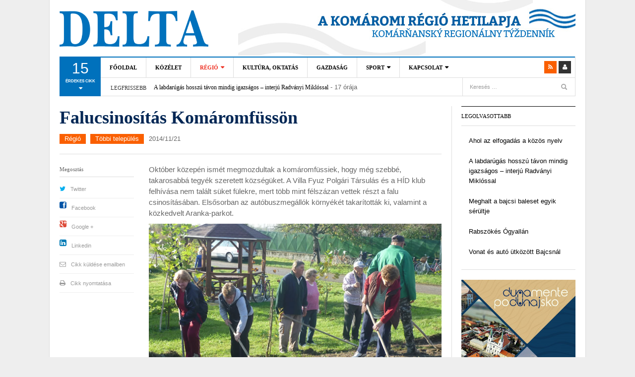

--- FILE ---
content_type: text/html; charset=UTF-8
request_url: https://www.deltakn.sk/falucsinositas-komaromfusson/
body_size: 18608
content:
<!DOCTYPE html>
<html  xmlns:fb="http://ogp.me/ns/fb#" xmlns:og="http://ogp.me/ns#" lang="hu">
<head>
<meta charset="UTF-8" />
<meta content="width=device-width, initial-scale=1.0, user-scalable=no" name="viewport">
<title>Falucsinosítás Komáromfüssön | Delta - A Komáromi régió hetilapja - Komárňanský regionálny týždenník</title>
<link rel="profile" href="http://gmpg.org/xfn/11" />
<link rel="pingback" href="https://www.deltakn.sk/xmlrpc.php" />
<link href="http://fonts.googleapis.com/css?family=Roboto:400,300,400italic,300italic,700,700italic|Open+Sans:400,600,300,700&amp;subset=latin,latin-ext" rel="stylesheet" type="text/css">
<!--<meta property="fb:admins" content="{YOUR_FACEBOOK_USER_ID}"/>-->
<!--[if lt IE 9]>
<script src="https://www.deltakn.sk/wp-content/themes/dw-focus/assets/js/html5.js" type="text/javascript"></script>
<![endif]-->

<!-- All In One SEO Pack 3.7.1[216,323] -->
<script type="application/ld+json" class="aioseop-schema">{"@context":"https://schema.org","@graph":[{"@type":"Organization","@id":"https://www.deltakn.sk/#organization","url":"https://www.deltakn.sk/","name":"Delta - A Komáromi régió hetilapja - Komárňanský regionálny týždenník","sameAs":[]},{"@type":"WebSite","@id":"https://www.deltakn.sk/#website","url":"https://www.deltakn.sk/","name":"Delta - A Komáromi régió hetilapja - Komárňanský regionálny týždenník","publisher":{"@id":"https://www.deltakn.sk/#organization"},"potentialAction":{"@type":"SearchAction","target":"https://www.deltakn.sk/?s={search_term_string}","query-input":"required name=search_term_string"}},{"@type":"WebPage","@id":"https://www.deltakn.sk/falucsinositas-komaromfusson/#webpage","url":"https://www.deltakn.sk/falucsinositas-komaromfusson/","inLanguage":"hu","name":"Falucsinosítás Komáromfüssön","isPartOf":{"@id":"https://www.deltakn.sk/#website"},"breadcrumb":{"@id":"https://www.deltakn.sk/falucsinositas-komaromfusson/#breadcrumblist"},"datePublished":"2014-11-21T07:37:41+01:00","dateModified":"2014-11-21T11:39:54+01:00"},{"@type":"Article","@id":"https://www.deltakn.sk/falucsinositas-komaromfusson/#article","isPartOf":{"@id":"https://www.deltakn.sk/falucsinositas-komaromfusson/#webpage"},"author":{"@id":"https://www.deltakn.sk/author/timi/#author"},"headline":"Falucsinosítás Komáromfüssön","datePublished":"2014-11-21T07:37:41+01:00","dateModified":"2014-11-21T11:39:54+01:00","commentCount":0,"mainEntityOfPage":{"@id":"https://www.deltakn.sk/falucsinositas-komaromfusson/#webpage"},"publisher":{"@id":"https://www.deltakn.sk/#organization"},"articleSection":"Régió, Többi település","image":{"@type":"ImageObject","@id":"https://www.deltakn.sk/falucsinositas-komaromfusson/#primaryimage","url":"http://www.deltakn.sk/wp-content/uploads/2014/11/fuss2.jpg"}},{"@type":"Person","@id":"https://www.deltakn.sk/author/timi/#author","name":"Tímea","sameAs":[],"image":{"@type":"ImageObject","@id":"https://www.deltakn.sk/#personlogo","url":"https://secure.gravatar.com/avatar/cf21db734f03a8d60be97146540f2db9?s=96&d=mm&r=g","width":96,"height":96,"caption":"Tímea"}},{"@type":"BreadcrumbList","@id":"https://www.deltakn.sk/falucsinositas-komaromfusson/#breadcrumblist","itemListElement":[{"@type":"ListItem","position":1,"item":{"@type":"WebPage","@id":"https://www.deltakn.sk/","url":"https://www.deltakn.sk/","name":"Delta - A Komáromi régió hetilapja - Komárňanský regionálny týždenník"}},{"@type":"ListItem","position":2,"item":{"@type":"WebPage","@id":"https://www.deltakn.sk/falucsinositas-komaromfusson/","url":"https://www.deltakn.sk/falucsinositas-komaromfusson/","name":"Falucsinosítás Komáromfüssön"}}]}]}</script>
<link rel="canonical" href="https://www.deltakn.sk/falucsinositas-komaromfusson/" />
<!-- All In One SEO Pack -->
<link rel='dns-prefetch' href='//platform.twitter.com' />
<link rel='dns-prefetch' href='//s.w.org' />
<link rel="alternate" type="application/rss+xml" title="Delta - A Komáromi régió hetilapja - Komárňanský regionálny týždenník &raquo; hírcsatorna" href="https://www.deltakn.sk/feed/" />
<link rel="alternate" type="application/rss+xml" title="Delta - A Komáromi régió hetilapja - Komárňanský regionálny týždenník &raquo; hozzászólás hírcsatorna" href="https://www.deltakn.sk/comments/feed/" />
<link rel="alternate" type="application/rss+xml" title="Delta - A Komáromi régió hetilapja - Komárňanský regionálny týždenník &raquo; Falucsinosítás Komáromfüssön hozzászólás hírcsatorna" href="https://www.deltakn.sk/falucsinositas-komaromfusson/feed/" />
		<script type="text/javascript">
			window._wpemojiSettings = {"baseUrl":"https:\/\/s.w.org\/images\/core\/emoji\/13.0.0\/72x72\/","ext":".png","svgUrl":"https:\/\/s.w.org\/images\/core\/emoji\/13.0.0\/svg\/","svgExt":".svg","source":{"concatemoji":"https:\/\/www.deltakn.sk\/wp-includes\/js\/wp-emoji-release.min.js?ver=5.5.17"}};
			!function(e,a,t){var n,r,o,i=a.createElement("canvas"),p=i.getContext&&i.getContext("2d");function s(e,t){var a=String.fromCharCode;p.clearRect(0,0,i.width,i.height),p.fillText(a.apply(this,e),0,0);e=i.toDataURL();return p.clearRect(0,0,i.width,i.height),p.fillText(a.apply(this,t),0,0),e===i.toDataURL()}function c(e){var t=a.createElement("script");t.src=e,t.defer=t.type="text/javascript",a.getElementsByTagName("head")[0].appendChild(t)}for(o=Array("flag","emoji"),t.supports={everything:!0,everythingExceptFlag:!0},r=0;r<o.length;r++)t.supports[o[r]]=function(e){if(!p||!p.fillText)return!1;switch(p.textBaseline="top",p.font="600 32px Arial",e){case"flag":return s([127987,65039,8205,9895,65039],[127987,65039,8203,9895,65039])?!1:!s([55356,56826,55356,56819],[55356,56826,8203,55356,56819])&&!s([55356,57332,56128,56423,56128,56418,56128,56421,56128,56430,56128,56423,56128,56447],[55356,57332,8203,56128,56423,8203,56128,56418,8203,56128,56421,8203,56128,56430,8203,56128,56423,8203,56128,56447]);case"emoji":return!s([55357,56424,8205,55356,57212],[55357,56424,8203,55356,57212])}return!1}(o[r]),t.supports.everything=t.supports.everything&&t.supports[o[r]],"flag"!==o[r]&&(t.supports.everythingExceptFlag=t.supports.everythingExceptFlag&&t.supports[o[r]]);t.supports.everythingExceptFlag=t.supports.everythingExceptFlag&&!t.supports.flag,t.DOMReady=!1,t.readyCallback=function(){t.DOMReady=!0},t.supports.everything||(n=function(){t.readyCallback()},a.addEventListener?(a.addEventListener("DOMContentLoaded",n,!1),e.addEventListener("load",n,!1)):(e.attachEvent("onload",n),a.attachEvent("onreadystatechange",function(){"complete"===a.readyState&&t.readyCallback()})),(n=t.source||{}).concatemoji?c(n.concatemoji):n.wpemoji&&n.twemoji&&(c(n.twemoji),c(n.wpemoji)))}(window,document,window._wpemojiSettings);
		</script>
		<style type="text/css">
img.wp-smiley,
img.emoji {
	display: inline !important;
	border: none !important;
	box-shadow: none !important;
	height: 1em !important;
	width: 1em !important;
	margin: 0 .07em !important;
	vertical-align: -0.1em !important;
	background: none !important;
	padding: 0 !important;
}
</style>
	<link rel='stylesheet' id='wp-block-library-css'  href='https://www.deltakn.sk/wp-includes/css/dist/block-library/style.min.css?ver=5.5.17' type='text/css' media='all' />
<link rel='stylesheet' id='wordpress-popular-posts-css-css'  href='https://www.deltakn.sk/wp-content/plugins/wordpress-popular-posts/assets/css/wpp.css?ver=5.2.4' type='text/css' media='all' />
<link rel='stylesheet' id='dw_focus_template-css'  href='https://www.deltakn.sk/wp-content/themes/dw-focus/assets/css/template.css?ver=5.5.17' type='text/css' media='all' />
<link rel='stylesheet' id='dw_focus_responsive-css'  href='https://www.deltakn.sk/wp-content/themes/dw-focus/assets/css/responsive.css?ver=5.5.17' type='text/css' media='all' />
<link rel='stylesheet' id='style-css'  href='https://www.deltakn.sk/wp-content/themes/dw-focus/style.css?ver=5.5.17' type='text/css' media='all' />
<link rel='stylesheet' id='print-style-css'  href='https://www.deltakn.sk/wp-content/themes/dw-focus/assets/css/print.css?ver=5.5.17' type='text/css' media='print' />
<link rel='stylesheet' id='dw-focus-qa-css'  href='https://www.deltakn.sk/wp-content/themes/dw-focus/dwqa-templates/style.css?ver=5.5.17' type='text/css' media='all' />
<script type='application/json' id='wpp-json'>
{"sampling_active":0,"sampling_rate":100,"ajax_url":"https:\/\/www.deltakn.sk\/wp-json\/wordpress-popular-posts\/v1\/popular-posts","ID":6188,"token":"e2cf9728e1","lang":0,"debug":0}
</script>
<script type='text/javascript' src='https://www.deltakn.sk/wp-content/plugins/wordpress-popular-posts/assets/js/wpp.min.js?ver=5.2.4' id='wpp-js-js'></script>
<script type='text/javascript' src='https://www.deltakn.sk/wp-includes/js/jquery/jquery.js?ver=1.12.4-wp' id='jquery-core-js'></script>
<script type='text/javascript' src='https://www.deltakn.sk/wp-content/themes/dw-focus/assets/js/bootstrap.min.js?ver=5.5.17' id='bootstrap-js'></script>
<script type='text/javascript' src='https://www.deltakn.sk/wp-content/themes/dw-focus/assets/js/jquery.infinitescroll.min.js?ver=5.5.17' id='infinitescroll-js'></script>
<script type='text/javascript' id='dw_focus-js-extra'>
/* <![CDATA[ */
var dw_focus = {"ajax_url":"https:\/\/www.deltakn.sk\/wp-admin\/admin-ajax.php"};
/* ]]> */
</script>
<script type='text/javascript' src='https://www.deltakn.sk/wp-content/themes/dw-focus/assets/js/custom.js?ver=5.5.17' id='dw_focus-js'></script>
<script type='text/javascript' src='//platform.twitter.com/widgets.js?ver=5.5.17' id='twitter-indent-js'></script>
<script type='text/javascript' id='single-social-js-extra'>
/* <![CDATA[ */
var dw_focus = {"ajax_url":"https:\/\/www.deltakn.sk\/wp-admin\/admin-ajax.php"};
/* ]]> */
</script>
<script type='text/javascript' src='https://www.deltakn.sk/wp-content/themes/dw-focus/assets/js/single-socials.js?ver=5.5.17' id='single-social-js'></script>
<script type='text/javascript' src='https://www.deltakn.sk/wp-content/themes/dw-focus/assets/js/jquery.mouse.move.js?ver=5.5.17' id='mouse-move-js'></script>
<script type='text/javascript' src='https://www.deltakn.sk/wp-content/themes/dw-focus/assets/js/jquery.swipe.js?ver=5.5.17' id='swipe-js'></script>
<script type='text/javascript' src='https://www.deltakn.sk/wp-content/plugins/google-analyticator/external-tracking.min.js?ver=6.5.4' id='ga-external-tracking-js'></script>
<link rel="https://api.w.org/" href="https://www.deltakn.sk/wp-json/" /><link rel="alternate" type="application/json" href="https://www.deltakn.sk/wp-json/wp/v2/posts/6188" /><link rel="EditURI" type="application/rsd+xml" title="RSD" href="https://www.deltakn.sk/xmlrpc.php?rsd" />
<link rel="wlwmanifest" type="application/wlwmanifest+xml" href="https://www.deltakn.sk/wp-includes/wlwmanifest.xml" /> 
<link rel='prev' title='Baróti Szabó Dávid Napok' href='https://www.deltakn.sk/baroti-szabo-david-napok/' />
<link rel='next' title='Különdíj a jubileumi Gútai Lírán' href='https://www.deltakn.sk/kulondij-a-jubileumi-gutai-liran/' />
<meta name="generator" content="WordPress 5.5.17" />
<link rel='shortlink' href='https://www.deltakn.sk/?p=6188' />
<link rel="alternate" type="application/json+oembed" href="https://www.deltakn.sk/wp-json/oembed/1.0/embed?url=https%3A%2F%2Fwww.deltakn.sk%2Ffalucsinositas-komaromfusson%2F" />
<link rel="alternate" type="text/xml+oembed" href="https://www.deltakn.sk/wp-json/oembed/1.0/embed?url=https%3A%2F%2Fwww.deltakn.sk%2Ffalucsinositas-komaromfusson%2F&#038;format=xml" />
<meta property='og:type' content='article' />
<meta property='og:title' content='Falucsinosítás Komáromfüssön' />
<meta property='og:url' content='https://www.deltakn.sk/falucsinositas-komaromfusson/' />
<meta property='og:description' content='Október közepén ismét megmozdultak a komáromfüssiek, hogy még szebbé, takarosabbá tegyék szeretett községüket. A Villa Fyuz Polgári Társulás és a HÍD klub felhívása nem talált süket fülekre, mert több mint félszázan vettek részt a falu csinosításában. Elsősorban az autóbuszmegállók környékét takarították ki, valamint a közkedvelt Aranka-parkot.  A községi buszmegállók környékén főleg az asszonyok serénykedtek, lemosták a piszkos üvegeket. Új külsőt kaptak a buszmegállók vasrészei és kivették a nagyobb fák földben maradt rönkjeit. Új bokrokat ültettek, és elvégezték az ilyenkor szokásos füvesítést is. Mivel a buszmegállók nagy része tele volt ragasztott plakátokkal, ezeket eltüntették, és a falu közepén található megálló mellé egy fából készült hirdetőtáblát helyeztek el, abban a &lt;a href=&quot;https://www.deltakn.sk/falucsinositas-komaromfusson/&quot; title=&quot;Read more&quot; &gt;...&lt;/a&gt;' />
<meta property='og:site_name' content='Delta - A Komáromi régió hetilapja - Komárňanský regionálny týždenník' />
<meta property='fb:app_id' content='184268491682676' />
<meta property='og:locale' content='hu_HU' />
<meta property='og:image' content='http://www.deltakn.sk/wp-content/uploads/2014/11/fuss2.jpg' />
<link rel='image_src' href='http://www.deltakn.sk/wp-content/uploads/2014/11/fuss2.jpg' />
<meta property="og:title" content="Falucsinosítás Komáromfüssön" /><meta property="og:url" content="https://www.deltakn.sk/falucsinositas-komaromfusson/" /><meta property="og:description" content="Október közepén ismét megmozdultak a komáromfüssiek, hogy még szebbé, takarosabbá tegyék szeretett községüket. A Villa Fyuz Polgári Társulás és a HÍD klub felhívása nem talált süket fülekre, mert több mint félszázan vettek részt a falu csinosításában. Elsősorban az autóbuszmegállók környékét takarították ki, valamint a közkedvelt Aranka-parkot. A községi buszmegállók környékén főleg az asszonyok serénykedtek, lemosták&lt;a href=&quot;https://www.deltakn.sk/falucsinositas-komaromfusson/&quot; title=&quot;Read more&quot; &gt;...&lt;/a&gt;"/>    <style type="text/css">
        
        
            </style>
    <link rel="shortcut icon" href="https://www.deltakn.sk/wp-content/themes/dw-focus/assets/img/favicon.ico"><!-- Google Analytics Tracking by Google Analyticator 6.5.4 -->
<script type="text/javascript">
    var analyticsFileTypes = [''];
    var analyticsSnippet = 'disabled';
    var analyticsEventTracking = 'enabled';
</script>
<script type="text/javascript">
	(function(i,s,o,g,r,a,m){i['GoogleAnalyticsObject']=r;i[r]=i[r]||function(){
	(i[r].q=i[r].q||[]).push(arguments)},i[r].l=1*new Date();a=s.createElement(o),
	m=s.getElementsByTagName(o)[0];a.async=1;a.src=g;m.parentNode.insertBefore(a,m)
	})(window,document,'script','//www.google-analytics.com/analytics.js','ga');
	ga('create', 'UA-39832706-16', 'auto');
	ga('require', 'displayfeatures');
 
	ga('send', 'pageview');
</script>
</head>
<body class="post-template-default single single-post postid-6188 single-format-standard desktop chrome  not-login group-blog" >
	<div id="fb-root"></div>
	<script>(function(d, s, id) {
	  var js, fjs = d.getElementsByTagName(s)[0];
	  if (d.getElementById(id)) return;
	  js = d.createElement(s); js.id = id;
	  js.src = "//connect.facebook.net/hu_HU/sdk.js#xfbml=1&version=v2.0";
	  fjs.parentNode.insertBefore(js, fjs);
	}(document, 'script', 'facebook-jssdk'));</script>
	<header id="masthead" class="site-header" role="banner">
	    <div class="container">
	    	<div id="header">
	    		<div class="row">
	           		<div id="branding" class="span4 visible-desktop">
		                <h1>
		                	<a href="https://www.deltakn.sk/" title="Delta &#8211; A Komáromi régió hetilapja &#8211; Komárňanský regionálny týždenník" rel="home">
		                		Delta &#8211; A Komáromi régió hetilapja &#8211; Komárňanský regionálny týždenník		                	</a>
		                </h1>
		            </div>
		            <!--<div class="span8 header_banner visible-desktop"><img src="https://www.deltakn.sk/wp-content/themes/dw-focus/assets/img/banner.png" alt="Delta &#8211; A Komáromi régió hetilapja &#8211; Komárňanský regionálny týždenník"></div>-->
		            		        </div>
	        </div>
	        		            <div class="btn-group top-news">
				    	        <a class="dropdown-toggle" data-toggle="dropdown" href="#">
            <span class="number">15</span>
            <span>érdekes cikk <i class="icon-caret-down"></i></span>
        </a>
                    <div class="top-news-inner">
                <ul class="dropdown-menu">
                    <div class="entry-meta">2026/01/16</div>

                    <div class="row-fluid">
                        <ul>
                            <li class="has-thumbnail first">
                    <div class="topnews-thumbnail"><a href="https://www.deltakn.sk/a-labdarugas-hosszu-tavon-mindig-igazsagos-interju-radvanyi-miklossal/" title="A labdarúgás hosszú távon mindig igazságos – interjú Radványi Miklóssal"><img width="40" height="40" src="https://www.deltakn.sk/wp-content/uploads/2026/01/radvanyi-e1768466967221-1-110x110.jpg" class="attachment-40x40 size-40x40 wp-post-image" alt="Radványi Miklós" loading="lazy" /></a></div>
                    <div class="topnews-title"><a href="https://www.deltakn.sk/a-labdarugas-hosszu-tavon-mindig-igazsagos-interju-radvanyi-miklossal/" title="A labdarúgás hosszú távon mindig igazságos – interjú Radványi Miklóssal"> A labdarúgás hosszú távon mindig igazságos – interjú Radványi Miklóssal </a></div>
                </li>
                            <li class="has-thumbnail">
                    <div class="topnews-thumbnail"><a href="https://www.deltakn.sk/fantasztikus-szezont-zart-a-chasse-gymnastique/" title="Fantasztikus szezont zárt a Chassé Gymnastique"><img width="40" height="40" src="https://www.deltakn.sk/wp-content/uploads/2026/01/IMG_2493-110x110.jpg" class="attachment-40x40 size-40x40 wp-post-image" alt="Chassé Gymnastique" loading="lazy" /></a></div>
                    <div class="topnews-title"><a href="https://www.deltakn.sk/fantasztikus-szezont-zart-a-chasse-gymnastique/" title="Fantasztikus szezont zárt a Chassé Gymnastique"> Fantasztikus szezont zárt a Chassé Gymnastique </a></div>
                </li>
                            <li class="has-thumbnail">
                    <div class="topnews-thumbnail"><a href="https://www.deltakn.sk/pozsonyi-aranyerem-szuletett-a-gutai-maratonon/" title="Pozsonyi aranyérem született a gútai maratonon"><img width="40" height="40" src="https://www.deltakn.sk/wp-content/uploads/2026/01/614679846_4284094458404105_3357508479025566615_n-110x110.jpg" class="attachment-40x40 size-40x40 wp-post-image" alt="Gútai maraton" loading="lazy" /></a></div>
                    <div class="topnews-title"><a href="https://www.deltakn.sk/pozsonyi-aranyerem-szuletett-a-gutai-maratonon/" title="Pozsonyi aranyérem született a gútai maratonon"> Pozsonyi aranyérem született a gútai maratonon </a></div>
                </li>
                            <li class="has-thumbnail first">
                    <div class="topnews-thumbnail"><a href="https://www.deltakn.sk/vonat-es-auto-utkozott-bajcsnal/" title="Vonat és autó ütközött Bajcsnál"><img width="40" height="40" src="https://www.deltakn.sk/wp-content/uploads/2026/01/616224817_1311479991007639_1084181499479350037_n-110x110.jpg" class="attachment-40x40 size-40x40 wp-post-image" alt="" loading="lazy" /></a></div>
                    <div class="topnews-title"><a href="https://www.deltakn.sk/vonat-es-auto-utkozott-bajcsnal/" title="Vonat és autó ütközött Bajcsnál"> Vonat és autó ütközött Bajcsnál </a></div>
                </li>
                            <li class="has-thumbnail">
                    <div class="topnews-thumbnail"><a href="https://www.deltakn.sk/meghalt-a-bajcsi-baleset-egyik-serultje/" title="Meghalt a bajcsi baleset egyik sérültje"><img width="40" height="40" src="https://www.deltakn.sk/wp-content/uploads/2026/01/615821363_1296428405866367_8448869984952776208_n-110x110.jpg" class="attachment-40x40 size-40x40 wp-post-image" alt="Bajcsi baleset" loading="lazy" /></a></div>
                    <div class="topnews-title"><a href="https://www.deltakn.sk/meghalt-a-bajcsi-baleset-egyik-serultje/" title="Meghalt a bajcsi baleset egyik sérültje"> Meghalt a bajcsi baleset egyik sérültje </a></div>
                </li>
                            <li class="has-thumbnail">
                    <div class="topnews-thumbnail"><a href="https://www.deltakn.sk/ahol-az-elfogadas-a-kozos-nyelv/" title="Ahol az elfogadás a közös nyelv"><img width="40" height="40" src="https://www.deltakn.sk/wp-content/uploads/2026/01/unnamed-9-e1768308216478-110x110.jpg" class="attachment-40x40 size-40x40 wp-post-image" alt="Az otthon lakói díszítették a városháza karácsonyfáját" loading="lazy" /></a></div>
                    <div class="topnews-title"><a href="https://www.deltakn.sk/ahol-az-elfogadas-a-kozos-nyelv/" title="Ahol az elfogadás a közös nyelv"> Ahol az elfogadás a közös nyelv </a></div>
                </li>
                            <li class="has-thumbnail first">
                    <div class="topnews-thumbnail"><a href="https://www.deltakn.sk/2026-negy-munkaszuneti-nap-hetvegere-esik/" title="2026: négy munkaszüneti nap hétvégére esik"><img width="40" height="40" src="https://www.deltakn.sk/wp-content/uploads/2026/01/sizoilluszt-110x110.jpeg" class="attachment-40x40 size-40x40 wp-post-image" alt="Illusztrációs felvétel (Pexels)" loading="lazy" /></a></div>
                    <div class="topnews-title"><a href="https://www.deltakn.sk/2026-negy-munkaszuneti-nap-hetvegere-esik/" title="2026: négy munkaszüneti nap hétvégére esik"> 2026: négy munkaszüneti nap hétvégére esik </a></div>
                </li>
                            <li class="has-thumbnail">
                    <div class="topnews-thumbnail"><a href="https://www.deltakn.sk/annyi-minden-valtozik-2026-ban-is/" title="&#8220;Annyi minden változik&#8221; 2026-ban is"><img width="40" height="40" src="https://www.deltakn.sk/wp-content/uploads/2026/01/3asramunkas-110x110.jpeg" class="attachment-40x40 size-40x40 wp-post-image" alt="Illusztrációs felvétel (Pexels)" loading="lazy" /></a></div>
                    <div class="topnews-title"><a href="https://www.deltakn.sk/annyi-minden-valtozik-2026-ban-is/" title="&#8220;Annyi minden változik&#8221; 2026-ban is"> &#8220;Annyi minden változik&#8221; 2026-ban is </a></div>
                </li>
                            <li class="has-thumbnail">
                    <div class="topnews-thumbnail"><a href="https://www.deltakn.sk/latogatasi-tilalom-a-komaromi-korhazban-egyelore-csak-egy-osztalyon/" title="Látogatási tilalom a komáromi kórházban, egyelőre csak egy osztályon"><img width="40" height="40" src="https://www.deltakn.sk/wp-content/uploads/2026/01/2020-07-01-110x110.jpg" class="attachment-40x40 size-40x40 wp-post-image" alt="Komáromi kórház (forrás: agel.sk)" loading="lazy" /></a></div>
                    <div class="topnews-title"><a href="https://www.deltakn.sk/latogatasi-tilalom-a-komaromi-korhazban-egyelore-csak-egy-osztalyon/" title="Látogatási tilalom a komáromi kórházban, egyelőre csak egy osztályon"> Látogatási tilalom a komáromi kórházban, egyelőre csak egy osztályon </a></div>
                </li>
                            <li class="has-thumbnail first">
                    <div class="topnews-thumbnail"><a href="https://www.deltakn.sk/kicsuszott-kamion-zarja-el-a-gadoci-vasuti-atjaro-felet/" title="Kicsúszott kamion zárja el a gadóci vasúti átjáró felét"><img width="40" height="40" src="https://www.deltakn.sk/wp-content/uploads/2026/01/IMG_0165-110x110.png" class="attachment-40x40 size-40x40 wp-post-image" alt="Gadóci baleset" loading="lazy" /></a></div>
                    <div class="topnews-title"><a href="https://www.deltakn.sk/kicsuszott-kamion-zarja-el-a-gadoci-vasuti-atjaro-felet/" title="Kicsúszott kamion zárja el a gadóci vasúti átjáró felét"> Kicsúszott kamion zárja el a gadóci vasúti átjáró felét </a></div>
                </li>
                            <li class="has-thumbnail">
                    <div class="topnews-thumbnail"><a href="https://www.deltakn.sk/rabszokes-ogyallan/" title="Rabszökés Ógyallán"><img width="40" height="40" src="https://www.deltakn.sk/wp-content/uploads/2026/01/613726649_1291970936312114_4791250051050293344_n-2-110x110.jpg" class="attachment-40x40 size-40x40 wp-post-image" alt="Alexander Szabó" loading="lazy" /></a></div>
                    <div class="topnews-title"><a href="https://www.deltakn.sk/rabszokes-ogyallan/" title="Rabszökés Ógyallán"> Rabszökés Ógyallán </a></div>
                </li>
                            <li class="has-thumbnail">
                    <div class="topnews-thumbnail"><a href="https://www.deltakn.sk/szerdatol-gyujtik-a-karacsonyfakat/" title="Szerdától gyűjtik a karácsonyfákat"><img width="40" height="40" src="https://www.deltakn.sk/wp-content/uploads/2026/01/pexels-photo-3314866-110x110.jpeg" class="attachment-40x40 size-40x40 wp-post-image" alt="Karácsonyfa (Pexels illusztrációs felvétel)" loading="lazy" /></a></div>
                    <div class="topnews-title"><a href="https://www.deltakn.sk/szerdatol-gyujtik-a-karacsonyfakat/" title="Szerdától gyűjtik a karácsonyfákat"> Szerdától gyűjtik a karácsonyfákat </a></div>
                </li>
                            <li class="has-thumbnail first">
                    <div class="topnews-thumbnail"><a href="https://www.deltakn.sk/igenyelt-hazfelujitasi-tamogatast-vigyazzon-a-csalokra/" title="Igényelt házfelújítási támogatást? Vigyázzon a csalókra!"><img width="40" height="40" src="https://www.deltakn.sk/wp-content/uploads/2026/01/rendorautoilluszt-scaled-e1767724695446-110x110.jpeg" class="attachment-40x40 size-40x40 wp-post-image" alt="Illusztrációs felvétel (Pexels)" loading="lazy" /></a></div>
                    <div class="topnews-title"><a href="https://www.deltakn.sk/igenyelt-hazfelujitasi-tamogatast-vigyazzon-a-csalokra/" title="Igényelt házfelújítási támogatást? Vigyázzon a csalókra!"> Igényelt házfelújítási támogatást? Vigyázzon a csalókra! </a></div>
                </li>
                            <li class="has-thumbnail">
                    <div class="topnews-thumbnail"><a href="https://www.deltakn.sk/kolozsnemanal-vesztegel-egy-luxushajo/" title="Kolozsnémánál vesztegel egy luxushajó"><img width="40" height="40" src="https://www.deltakn.sk/wp-content/uploads/2026/01/20260104_133607000_iOS-110x110.jpg" class="attachment-40x40 size-40x40 wp-post-image" alt="Zátonyra futott hajó Kolozsnémánál (Vajko Tamás felvétele)" loading="lazy" /></a></div>
                    <div class="topnews-title"><a href="https://www.deltakn.sk/kolozsnemanal-vesztegel-egy-luxushajo/" title="Kolozsnémánál vesztegel egy luxushajó"> Kolozsnémánál vesztegel egy luxushajó </a></div>
                </li>
                            <li class="has-thumbnail">
                    <div class="topnews-thumbnail"><a href="https://www.deltakn.sk/dalrol-dalra-szuletik-egy-csillag/" title="Dalról dalra születik egy csillag"><img width="40" height="40" src="https://www.deltakn.sk/wp-content/uploads/2025/12/Koczkas1-e1767009671521-110x110.jpg" class="attachment-40x40 size-40x40 wp-post-image" alt="Koczkás Eszter (Csontos István – Csontos Photography)" loading="lazy" /></a></div>
                    <div class="topnews-title"><a href="https://www.deltakn.sk/dalrol-dalra-szuletik-egy-csillag/" title="Dalról dalra születik egy csillag"> Dalról dalra születik egy csillag </a></div>
                </li>
                                    </ul>
                    </div>
                </ul>
            </div>
            				    </div>
			
		    <div class="wrap-navigation">
		        <nav id="site-navigation" class="main-navigation navbar" role="navigation">
		            <div class="navbar-inner">
						<button class="btn btn-navbar" data-target=".nav-collapse" data-toggle="collapse"  type="button">
							<span class="icon-bar"></span>
							<span class="icon-bar"></span>
							<span class="icon-bar"></span>
						</button>

						<button class="collapse-search hidden-desktop" data-target=".search-collapse" data-toggle="collapse" >
							<i class="icon-search"></i>
						</button>

						<a class="small-logo hidden-desktop" rel="home" title="DW Focus" href="https://www.deltakn.sk/">DW Focus</a>
					
												<ul class="social-links visible-desktop">
																																										<li class="rss"><a href="https://www.deltakn.sk/feed/" title="Rss"><i class="icon-rss"></i></a></li>
																					<li class="login"><a href="https://www.deltakn.sk/wp-login.php?redirect_to=https%3A%2F%2Fwww.deltakn.sk%2Ffalucsinositas-komaromfusson%2F" title="Login"><i class="icon-user"></i></a>
													</ul><!-- End social links -->

						<div class="search-collapse collapse">
								<form method="get" name="searchForm" class="searchForm" action="https://www.deltakn.sk/" role="search">
		<input type="text" class="field" name="s" value="" placeholder="Keresés &hellip;" />
		<input type="submit" class="submit" name="submit" value="Keresés" />
	</form>
						</div>

						<div class="nav-collapse collapse">
							<ul id="menu-menu-1" class="nav"><li id="menu-item-3750" class="menu-item menu-item-type-custom menu-item-object-custom menu-item-home menu-item-3750 0"><a href="http://www.deltakn.sk">Főoldal</a></li>
<li id="menu-item-3800" class="menu-item menu-item-type-taxonomy menu-item-object-category menu-item-3800 color-none 0"><a href="https://www.deltakn.sk/category/kozelet/">Közélet</a><div class="sub-mega-wrap">
<div class='subcat'></div> 
</div>
</li>
<li id="menu-item-3807" class="menu-item menu-item-type-taxonomy menu-item-object-category current-post-ancestor current-menu-parent current-post-parent menu-item-has-children menu-parent-item menu-parent-item menu-item-3807 color-none 0"><a href="https://www.deltakn.sk/category/regio/">Régió</a><div class="sub-mega-wrap">
<i class="sub-menu-collapse icon-chevron-down hidden-desktop"></i>
<ul class="sub-menu">
	<li id="menu-item-3870" class="menu-item menu-item-type-taxonomy menu-item-object-category menu-item-3870 active color-none 1"><a href="https://www.deltakn.sk/category/regio/guta/">Gúta</a></li>
	<li id="menu-item-3883" class="menu-item menu-item-type-taxonomy menu-item-object-category menu-item-3883 color-none 1"><a href="https://www.deltakn.sk/category/regio/ogyalla/">Ógyalla</a></li>
	<li id="menu-item-3881" class="menu-item menu-item-type-taxonomy menu-item-object-category menu-item-3881 color-none 1"><a href="https://www.deltakn.sk/category/regio/naszvad/">Naszvad</a></li>
	<li id="menu-item-3878" class="menu-item menu-item-type-taxonomy menu-item-object-category menu-item-3878 color-none 1"><a href="https://www.deltakn.sk/category/regio/marcelhaza/">Marcelháza</a></li>
	<li id="menu-item-3864" class="menu-item menu-item-type-taxonomy menu-item-object-category menu-item-3864 color-none 1"><a href="https://www.deltakn.sk/category/regio/batorkeszi/">Bátorkeszi</a></li>
	<li id="menu-item-3884" class="menu-item menu-item-type-taxonomy menu-item-object-category menu-item-3884 color-none 1"><a href="https://www.deltakn.sk/category/regio/perbete/">Perbete</a></li>
	<li id="menu-item-3882" class="menu-item menu-item-type-taxonomy menu-item-object-category menu-item-3882 color-none 1"><a href="https://www.deltakn.sk/category/regio/nemesocsa/">Nemesócsa</a></li>
	<li id="menu-item-3885" class="menu-item menu-item-type-taxonomy menu-item-object-category current-post-ancestor current-menu-parent current-post-parent menu-item-3885 color-none 1"><a href="https://www.deltakn.sk/category/regio/tobbi-telepules/">Többi település</a></li>
</ul>
<div class='subcat'><div class='active' id='mn-latest-3870'><ul id='mn-latest-3870'><li class='has-thumbnail' ><div class='subcat-thumbnail'><a href='https://www.deltakn.sk/pozsonyi-aranyerem-szuletett-a-gutai-maratonon/' title='Pozsonyi aranyérem született a gútai maratonon'><img width="40" height="40" src="https://www.deltakn.sk/wp-content/uploads/2026/01/614679846_4284094458404105_3357508479025566615_n-110x110.jpg" class="attachment-40x40 size-40x40 wp-post-image" alt="Gútai maraton" loading="lazy" /></a></div><div class='subcat-title'><a href='https://www.deltakn.sk/pozsonyi-aranyerem-szuletett-a-gutai-maratonon/' title='Pozsonyi aranyérem született a gútai maratonon'> Pozsonyi aranyérem született a gútai maratonon</a><span> - 2 napja</span></div></li><li class='has-thumbnail' ><div class='subcat-thumbnail'><a href='https://www.deltakn.sk/gutan-is-lesz-munkahivatal/' title='Gútán is lesz munkahivatal'><img width="40" height="40" src="https://www.deltakn.sk/wp-content/uploads/2025/12/601354874_10237366347675963_1341201678113484201_n-2-110x110.jpg" class="attachment-40x40 size-40x40 wp-post-image" alt="Viliam Kocsis, a Komáromi Járási Munka-, Szociális és Családügyi Hivatal igazgatója, és Beke László hivatalvezető Halász Bélával (j)" loading="lazy" /></a></div><div class='subcat-title'><a href='https://www.deltakn.sk/gutan-is-lesz-munkahivatal/' title='Gútán is lesz munkahivatal'> Gútán is lesz munkahivatal</a><span> - 2025/12/17</span></div></li><li class='has-thumbnail' ><div class='subcat-thumbnail'><a href='https://www.deltakn.sk/telekrendezes-a-gutai-danko-pista-telepen/' title='Telekrendezés a gútai Dankó Pista telepen'><img width="40" height="40" src="https://www.deltakn.sk/wp-content/uploads/2025/12/dankopistatelep-110x110.jpg" class="attachment-40x40 size-40x40 wp-post-image" alt="Dankó Pista telep" loading="lazy" /></a></div><div class='subcat-title'><a href='https://www.deltakn.sk/telekrendezes-a-gutai-danko-pista-telepen/' title='Telekrendezés a gútai Dankó Pista telepen'> Telekrendezés a gútai Dankó Pista telepen</a><span> - 2025/12/03</span></div></li><li ><div class='subcat-thumbnail'><a href='https://www.deltakn.sk/a-tarsashazi-hulladek-mereset-is-megoldottak-gutan/' title='A társasházi hulladék mérését is megoldották Gútán'></a></div><div class='subcat-title'><a href='https://www.deltakn.sk/a-tarsashazi-hulladek-mereset-is-megoldottak-gutan/' title='A társasházi hulladék mérését is megoldották Gútán'> A társasházi hulladék mérését is megoldották Gútán</a><span> - 2025/11/15</span></div></li><li class='has-thumbnail' ><div class='subcat-thumbnail'><a href='https://www.deltakn.sk/nemzetkozi-versenyek-rendezesere-is-alkalmas-az-uj-loter-gutan/' title='Nemzetközi versenyek rendezésére is alkalmas az új lőtér Gútán'><img width="40" height="40" src="https://www.deltakn.sk/wp-content/uploads/2025/11/unnamed-19-110x110.jpg" class="attachment-40x40 size-40x40 wp-post-image" alt="Az új gútai lőtér" loading="lazy" /></a></div><div class='subcat-title'><a href='https://www.deltakn.sk/nemzetkozi-versenyek-rendezesere-is-alkalmas-az-uj-loter-gutan/' title='Nemzetközi versenyek rendezésére is alkalmas az új lőtér Gútán'> Nemzetközi versenyek rendezésére is alkalmas az új lőtér Gútán</a><span> - 2025/11/07</span></div></li></ul><a href='https://www.deltakn.sk/category/regio/guta/' title=''>Összes</a></div><div class='' id='mn-latest-3883'><ul id='mn-latest-3883'><li class='has-thumbnail' ><div class='subcat-thumbnail'><a href='https://www.deltakn.sk/rabszokes-ogyallan/' title='Rabszökés Ógyallán'><img width="40" height="40" src="https://www.deltakn.sk/wp-content/uploads/2026/01/613726649_1291970936312114_4791250051050293344_n-2-110x110.jpg" class="attachment-40x40 size-40x40 wp-post-image" alt="Alexander Szabó" loading="lazy" /></a></div><div class='subcat-title'><a href='https://www.deltakn.sk/rabszokes-ogyallan/' title='Rabszökés Ógyallán'> Rabszökés Ógyallán</a><span> - 2026/01/08</span></div></li><li class='has-thumbnail' ><div class='subcat-thumbnail'><a href='https://www.deltakn.sk/sargasag-mar-nincs-korlatozas-ogyallan/' title='Sárgaság: már nincs korlátozás Ógyallán'><img width="40" height="40" src="https://www.deltakn.sk/wp-content/uploads/2025/10/sargasag-illusztracio-110x110.jpg" class="attachment-40x40 size-40x40 wp-post-image" alt="Hepatitis (Pexels)" loading="lazy" /></a></div><div class='subcat-title'><a href='https://www.deltakn.sk/sargasag-mar-nincs-korlatozas-ogyallan/' title='Sárgaság: már nincs korlátozás Ógyallán'> Sárgaság: már nincs korlátozás Ógyallán</a><span> - 2025/12/10</span></div></li><li ><div class='subcat-thumbnail'><a href='https://www.deltakn.sk/terjed-a-sargasag-ogyallan/' title='Terjed a sárgaság Ógyallán'></a></div><div class='subcat-title'><a href='https://www.deltakn.sk/terjed-a-sargasag-ogyallan/' title='Terjed a sárgaság Ógyallán'> Terjed a sárgaság Ógyallán</a><span> - 2025/08/15</span></div></li><li ><div class='subcat-thumbnail'><a href='https://www.deltakn.sk/jokai-ogyallai-kotodesei/' title='Jókai ógyallai kötődései'></a></div><div class='subcat-title'><a href='https://www.deltakn.sk/jokai-ogyallai-kotodesei/' title='Jókai ógyallai kötődései'> Jókai ógyallai kötődései</a><span> - 2025/05/20</span></div></li><li ><div class='subcat-thumbnail'><a href='https://www.deltakn.sk/megujult-a-szent-laszlo-templom-toronyoraja/' title='Megújult a Szent László templom toronyórája'></a></div><div class='subcat-title'><a href='https://www.deltakn.sk/megujult-a-szent-laszlo-templom-toronyoraja/' title='Megújult a Szent László templom toronyórája'> Megújult a Szent László templom toronyórája</a><span> - 2025/03/06</span></div></li></ul><a href='https://www.deltakn.sk/category/regio/ogyalla/' title=''>Összes</a></div><div class='' id='mn-latest-3881'><ul id='mn-latest-3881'><li class='has-thumbnail' ><div class='subcat-thumbnail'><a href='https://www.deltakn.sk/generaciokat-kot-ossze-a-nepzene-orok-erteke/' title='Generációkat köt össze a népzene örök értéke'><img width="40" height="40" src="https://www.deltakn.sk/wp-content/uploads/2025/12/Naszvad-110x110.jpg" class="attachment-40x40 size-40x40 wp-post-image" alt="A naszvadi citerások" loading="lazy" /></a></div><div class='subcat-title'><a href='https://www.deltakn.sk/generaciokat-kot-ossze-a-nepzene-orok-erteke/' title='Generációkat köt össze a népzene örök értéke'> Generációkat köt össze a népzene örök értéke</a><span> - 2025/12/13</span></div></li><li class='has-thumbnail' ><div class='subcat-thumbnail'><a href='https://www.deltakn.sk/naszvad-76-milliobol-gazdalkodik/' title='Naszvad 7,6 millióból gazdálkodik'><img width="40" height="40" src="https://www.deltakn.sk/wp-content/uploads/2022/06/naszvad-110x110.jpg" class="attachment-40x40 size-40x40 wp-post-image" alt="" loading="lazy" /></a></div><div class='subcat-title'><a href='https://www.deltakn.sk/naszvad-76-milliobol-gazdalkodik/' title='Naszvad 7,6 millióból gazdálkodik'> Naszvad 7,6 millióból gazdálkodik</a><span> - 2025/12/04</span></div></li><li class='has-thumbnail' ><div class='subcat-thumbnail'><a href='https://www.deltakn.sk/uj-jatszoterrel-es-parkkal-gyarapodik-naszvad/' title='Új játszótérrel és parkkal gyarapodik Naszvad'><img width="40" height="40" src="https://www.deltakn.sk/wp-content/uploads/2025/11/unnamed-20-110x110.jpg" class="attachment-40x40 size-40x40 wp-post-image" alt="A naszvadi játszótér látványterve" loading="lazy" /></a></div><div class='subcat-title'><a href='https://www.deltakn.sk/uj-jatszoterrel-es-parkkal-gyarapodik-naszvad/' title='Új játszótérrel és parkkal gyarapodik Naszvad'> Új játszótérrel és parkkal gyarapodik Naszvad</a><span> - 2025/11/08</span></div></li><li class='has-thumbnail' ><div class='subcat-thumbnail'><a href='https://www.deltakn.sk/jol-sikerult-a-megbecsultek-delutanja-naszvadon/' title='Jól sikerült a Megbecsültek délutánja Naszvadon'><img width="40" height="40" src="https://www.deltakn.sk/wp-content/uploads/2025/10/Naszvad-megbecsultek-110x110.jpg" class="attachment-40x40 size-40x40 wp-post-image" alt="Megbecsültek délutánja Naszvadon" loading="lazy" /></a></div><div class='subcat-title'><a href='https://www.deltakn.sk/jol-sikerult-a-megbecsultek-delutanja-naszvadon/' title='Jól sikerült a Megbecsültek délutánja Naszvadon'> Jól sikerült a Megbecsültek délutánja Naszvadon</a><span> - 2025/10/21</span></div></li><li class='has-thumbnail' ><div class='subcat-thumbnail'><a href='https://www.deltakn.sk/hidat-kepeznek-a-hit-es-a-muveszet-kozott/' title='Hidat képeznek a hit és a művészet között'><img width="40" height="40" src="https://www.deltakn.sk/wp-content/uploads/2025/09/Naszvad1-110x110.jpg" class="attachment-40x40 size-40x40 wp-post-image" alt="XIX. Ars Sacra Fesztivál" loading="lazy" /></a></div><div class='subcat-title'><a href='https://www.deltakn.sk/hidat-kepeznek-a-hit-es-a-muveszet-kozott/' title='Hidat képeznek a hit és a művészet között'> Hidat képeznek a hit és a művészet között</a><span> - 2025/09/29</span></div></li></ul><a href='https://www.deltakn.sk/category/regio/naszvad/' title=''>Összes</a></div><div class='' id='mn-latest-3878'><ul id='mn-latest-3878'><li ><div class='subcat-thumbnail'><a href='https://www.deltakn.sk/felbukkant-az-aranysakal-jarasunkban/' title='Felbukkant az aranysakál járásunkban'></a></div><div class='subcat-title'><a href='https://www.deltakn.sk/felbukkant-az-aranysakal-jarasunkban/' title='Felbukkant az aranysakál járásunkban'> Felbukkant az aranysakál járásunkban</a><span> - 2025/02/26</span></div></li><li class='has-thumbnail' ><div class='subcat-thumbnail'><a href='https://www.deltakn.sk/elet-a-marcelhazi-allatkorhazban/' title='Élet a marcelházi állatkórházban'><img width="40" height="40" src="https://www.deltakn.sk/wp-content/uploads/2023/07/ozike-110x110.jpg" class="attachment-40x40 size-40x40 wp-post-image" alt="" loading="lazy" /></a></div><div class='subcat-title'><a href='https://www.deltakn.sk/elet-a-marcelhazi-allatkorhazban/' title='Élet a marcelházi állatkórházban'> Élet a marcelházi állatkórházban</a><span> - 2023/08/01</span></div></li><li ><div class='subcat-thumbnail'><a href='https://www.deltakn.sk/felszenteltek-a-megujult-templomot-marcelhazan/' title='Felszentelték a megújult templomot Marcelházán'></a></div><div class='subcat-title'><a href='https://www.deltakn.sk/felszenteltek-a-megujult-templomot-marcelhazan/' title='Felszentelték a megújult templomot Marcelházán'> Felszentelték a megújult templomot Marcelházán</a><span> - 2023/07/26</span></div></li><li ><div class='subcat-thumbnail'><a href='https://www.deltakn.sk/korszerusitett-ovodaban-varjak-a-telet/' title='Korszerűsített óvodában várják a telet'></a></div><div class='subcat-title'><a href='https://www.deltakn.sk/korszerusitett-ovodaban-varjak-a-telet/' title='Korszerűsített óvodában várják a telet'> Korszerűsített óvodában várják a telet</a><span> - 2022/11/28</span></div></li><li ><div class='subcat-thumbnail'><a href='https://www.deltakn.sk/geotermikus-energiaval-futik-majd-a-stadiont/' title='Geotermikus energiával fűtik majd a stadiont'></a></div><div class='subcat-title'><a href='https://www.deltakn.sk/geotermikus-energiaval-futik-majd-a-stadiont/' title='Geotermikus energiával fűtik majd a stadiont'> Geotermikus energiával fűtik majd a stadiont</a><span> - 2022/03/12</span></div></li></ul><a href='https://www.deltakn.sk/category/regio/marcelhaza/' title=''>Összes</a></div><div class='' id='mn-latest-3864'><ul id='mn-latest-3864'><li class='has-thumbnail' ><div class='subcat-thumbnail'><a href='https://www.deltakn.sk/nyitra-megye-is-utjat-allna-a-szeleromuveknek/' title='Nyitra megye is útját állná a szélerőműveknek'><img width="40" height="40" src="https://www.deltakn.sk/wp-content/uploads/2025/12/pexels-photo-3619870_0-110x110.jpeg" class="attachment-40x40 size-40x40 wp-post-image" alt="Szélerőmű (illusztrációs felvétel, Pexels)" loading="lazy" /></a></div><div class='subcat-title'><a href='https://www.deltakn.sk/nyitra-megye-is-utjat-allna-a-szeleromuveknek/' title='Nyitra megye is útját állná a szélerőműveknek'> Nyitra megye is útját állná a szélerőműveknek</a><span> - 2025/12/13</span></div></li><li class='has-thumbnail' ><div class='subcat-thumbnail'><a href='https://www.deltakn.sk/uj-korszakot-nyitnak-a-fejlesztesek-batorkeszin/' title='Új korszakot nyitnak a fejlesztések Bátorkeszin'><img width="40" height="40" src="https://www.deltakn.sk/wp-content/uploads/2025/11/Batorkeszi-idosotthon-110x110.jpg" class="attachment-40x40 size-40x40 wp-post-image" alt="Épül a bátorkeszi idősotthon" loading="lazy" /></a></div><div class='subcat-title'><a href='https://www.deltakn.sk/uj-korszakot-nyitnak-a-fejlesztesek-batorkeszin/' title='Új korszakot nyitnak a fejlesztések Bátorkeszin'> Új korszakot nyitnak a fejlesztések Bátorkeszin</a><span> - 2025/11/23</span></div></li><li class='has-thumbnail' ><div class='subcat-thumbnail'><a href='https://www.deltakn.sk/rokak-tuntek-fel-batorkeszin/' title='Rókák tűntek fel Bátorkeszin'><img width="40" height="40" src="https://www.deltakn.sk/wp-content/uploads/2025/11/roka-illusztracio-110x110.jpeg" class="attachment-40x40 size-40x40 wp-post-image" alt="Illusztrációs felvétel (Pixabay)" loading="lazy" /></a></div><div class='subcat-title'><a href='https://www.deltakn.sk/rokak-tuntek-fel-batorkeszin/' title='Rókák tűntek fel Bátorkeszin'> Rókák tűntek fel Bátorkeszin</a><span> - 2025/11/09</span></div></li><li class='has-thumbnail' ><div class='subcat-thumbnail'><a href='https://www.deltakn.sk/vihar-a-tervezett-szeleromu-korul/' title='Vihar a tervezett szélerőmű körül'><img width="40" height="40" src="https://www.deltakn.sk/wp-content/uploads/2025/05/vihar_szeleromu-110x110.jpg" class="attachment-40x40 size-40x40 wp-post-image" alt="" loading="lazy" /></a></div><div class='subcat-title'><a href='https://www.deltakn.sk/vihar-a-tervezett-szeleromu-korul/' title='Vihar a tervezett szélerőmű körül'> Vihar a tervezett szélerőmű körül</a><span> - 2025/05/06</span></div></li><li ><div class='subcat-thumbnail'><a href='https://www.deltakn.sk/benepesul-a-mehecske-reformatus-bolcsode/' title='Benépesül a Méhecske Református Bölcsőde'></a></div><div class='subcat-title'><a href='https://www.deltakn.sk/benepesul-a-mehecske-reformatus-bolcsode/' title='Benépesül a Méhecske Református Bölcsőde'> Benépesül a Méhecske Református Bölcsőde</a><span> - 2023/03/13</span></div></li></ul><a href='https://www.deltakn.sk/category/regio/batorkeszi/' title=''>Összes</a></div><div class='' id='mn-latest-3884'><ul id='mn-latest-3884'><li class='has-thumbnail' ><div class='subcat-thumbnail'><a href='https://www.deltakn.sk/megkezdodott-a-pandy-lajos-muvelodesi-haz-felujitasa/' title='Megkezdődött a Pándy Lajos Művelődési Ház felújítása'><img width="40" height="40" src="https://www.deltakn.sk/wp-content/uploads/2025/11/unnamed-3-110x110.png" class="attachment-40x40 size-40x40 wp-post-image" alt="A Pándy Lajos Művelődési Ház" loading="lazy" /></a></div><div class='subcat-title'><a href='https://www.deltakn.sk/megkezdodott-a-pandy-lajos-muvelodesi-haz-felujitasa/' title='Megkezdődött a Pándy Lajos Művelődési Ház felújítása'> Megkezdődött a Pándy Lajos Művelődési Ház felújítása</a><span> - 2025/11/22</span></div></li><li ><div class='subcat-thumbnail'><a href='https://www.deltakn.sk/a-gyerekmosoly-mindenkit-feltolt/' title='A gyerekmosoly mindenkit feltölt'></a></div><div class='subcat-title'><a href='https://www.deltakn.sk/a-gyerekmosoly-mindenkit-feltolt/' title='A gyerekmosoly mindenkit feltölt'> A gyerekmosoly mindenkit feltölt</a><span> - 2025/06/03</span></div></li><li ><div class='subcat-thumbnail'><a href='https://www.deltakn.sk/egy-konyv-amire-az-egesz-falu-buszke-lehet/' title='Egy könyv, amire az egész falu büszke lehet'></a></div><div class='subcat-title'><a href='https://www.deltakn.sk/egy-konyv-amire-az-egesz-falu-buszke-lehet/' title='Egy könyv, amire az egész falu büszke lehet'> Egy könyv, amire az egész falu büszke lehet</a><span> - 2025/01/20</span></div></li><li ><div class='subcat-thumbnail'><a href='https://www.deltakn.sk/megujult-a-perbetei-reformatus-templom-tornya/' title='Megújult a perbetei református templom tornya'></a></div><div class='subcat-title'><a href='https://www.deltakn.sk/megujult-a-perbetei-reformatus-templom-tornya/' title='Megújult a perbetei református templom tornya'> Megújult a perbetei református templom tornya</a><span> - 2024/05/24</span></div></li><li ><div class='subcat-thumbnail'><a href='https://www.deltakn.sk/egy-perbetei-tortenet-a-budapesti-eskuvokiallitason/' title='Egy perbetei történet a budapesti esküvőkiállításon'></a></div><div class='subcat-title'><a href='https://www.deltakn.sk/egy-perbetei-tortenet-a-budapesti-eskuvokiallitason/' title='Egy perbetei történet a budapesti esküvőkiállításon'> Egy perbetei történet a budapesti esküvőkiállításon</a><span> - 2024/04/03</span></div></li></ul><a href='https://www.deltakn.sk/category/regio/perbete/' title=''>Összes</a></div><div class='' id='mn-latest-3882'><ul id='mn-latest-3882'><li class='has-thumbnail' ><div class='subcat-thumbnail'><a href='https://www.deltakn.sk/nemesocsa-stabilitasa-a-fejlesztesekben-is-megmutatkozik/' title='Nemesócsa stabilitása a fejlesztésekben is megmutatkozik'><img width="40" height="40" src="https://www.deltakn.sk/wp-content/uploads/2025/10/Ocsa1-110x110.jpg" class="attachment-40x40 size-40x40 wp-post-image" alt="Nemesócsa" loading="lazy" /></a></div><div class='subcat-title'><a href='https://www.deltakn.sk/nemesocsa-stabilitasa-a-fejlesztesekben-is-megmutatkozik/' title='Nemesócsa stabilitása a fejlesztésekben is megmutatkozik'> Nemesócsa stabilitása a fejlesztésekben is megmutatkozik</a><span> - 2025/10/10</span></div></li><li class='has-thumbnail' ><div class='subcat-thumbnail'><a href='https://www.deltakn.sk/szavazzunk-a-tuzokos-okokertjere/' title='Szavazzunk a Túzokos ökokertjére!'><img width="40" height="40" src="https://www.deltakn.sk/wp-content/uploads/2025/10/Tuzokos1-110x110.jpg" class="attachment-40x40 size-40x40 wp-post-image" alt="" loading="lazy" /></a></div><div class='subcat-title'><a href='https://www.deltakn.sk/szavazzunk-a-tuzokos-okokertjere/' title='Szavazzunk a Túzokos ökokertjére!'> Szavazzunk a Túzokos ökokertjére!</a><span> - 2025/10/09</span></div></li><li ><div class='subcat-thumbnail'><a href='https://www.deltakn.sk/a-gyerekmosoly-mindenkit-feltolt/' title='A gyerekmosoly mindenkit feltölt'></a></div><div class='subcat-title'><a href='https://www.deltakn.sk/a-gyerekmosoly-mindenkit-feltolt/' title='A gyerekmosoly mindenkit feltölt'> A gyerekmosoly mindenkit feltölt</a><span> - 2025/06/03</span></div></li><li ><div class='subcat-thumbnail'><a href='https://www.deltakn.sk/kivalo-hangulat-a-fuvos-es-mazsorett-fesztivalon/' title='Kiváló hangulat a fúvós és mazsorett fesztiválon'></a></div><div class='subcat-title'><a href='https://www.deltakn.sk/kivalo-hangulat-a-fuvos-es-mazsorett-fesztivalon/' title='Kiváló hangulat a fúvós és mazsorett fesztiválon'> Kiváló hangulat a fúvós és mazsorett fesztiválon</a><span> - 2024/07/19</span></div></li><li ><div class='subcat-thumbnail'><a href='https://www.deltakn.sk/turul-emlekmuvet-avattak/' title='Turul emlékművet avattak'></a></div><div class='subcat-title'><a href='https://www.deltakn.sk/turul-emlekmuvet-avattak/' title='Turul emlékművet avattak'> Turul emlékművet avattak</a><span> - 2022/09/27</span></div></li></ul><a href='https://www.deltakn.sk/category/regio/nemesocsa/' title=''>Összes</a></div><div class='' id='mn-latest-3885'><ul id='mn-latest-3885'><li class='has-thumbnail' ><div class='subcat-thumbnail'><a href='https://www.deltakn.sk/adomanygyujtes-a-leegett-csicsoi-kolostor-ujjaepitesere/' title='Adománygyűjtés a leégett csicsói kolostor újjáépítésére'><img width="40" height="40" src="https://www.deltakn.sk/wp-content/uploads/2025/10/552922561_1322971812789928_6496739412201909063_n-110x110.jpg" class="attachment-40x40 size-40x40 wp-post-image" alt="A leégett csicsói kolostor" loading="lazy" /></a></div><div class='subcat-title'><a href='https://www.deltakn.sk/adomanygyujtes-a-leegett-csicsoi-kolostor-ujjaepitesere/' title='Adománygyűjtés a leégett csicsói kolostor újjáépítésére'> Adománygyűjtés a leégett csicsói kolostor újjáépítésére</a><span> - 2025/10/04</span></div></li><li class='has-thumbnail' ><div class='subcat-thumbnail'><a href='https://www.deltakn.sk/kalandok-a-martosi-kalandparkban/' title='Kalandok a martosi kalandparkban'><img width="40" height="40" src="https://www.deltakn.sk/wp-content/uploads/2025/09/Martosi-rendezvenyliget-kotelpalya-01-110x110.jpg" class="attachment-40x40 size-40x40 wp-post-image" alt="Martosi kalandpark" loading="lazy" /></a></div><div class='subcat-title'><a href='https://www.deltakn.sk/kalandok-a-martosi-kalandparkban/' title='Kalandok a martosi kalandparkban'> Kalandok a martosi kalandparkban</a><span> - 2025/09/30</span></div></li><li class='has-thumbnail' ><div class='subcat-thumbnail'><a href='https://www.deltakn.sk/nyaron-sem-tetlenkedtek-megyercsen/' title='Nyáron sem tétlenkedtek Megyercsen'><img width="40" height="40" src="https://www.deltakn.sk/wp-content/uploads/2025/09/megyercs1-110x110.jpg" class="attachment-40x40 size-40x40 wp-post-image" alt="" loading="lazy" /></a></div><div class='subcat-title'><a href='https://www.deltakn.sk/nyaron-sem-tetlenkedtek-megyercsen/' title='Nyáron sem tétlenkedtek Megyercsen'> Nyáron sem tétlenkedtek Megyercsen</a><span> - 2025/09/23</span></div></li><li ><div class='subcat-thumbnail'><a href='https://www.deltakn.sk/harmincot-kakasporkolt-versenyzett/' title='Harmincöt kakaspörkölt versenyzett'></a></div><div class='subcat-title'><a href='https://www.deltakn.sk/harmincot-kakasporkolt-versenyzett/' title='Harmincöt kakaspörkölt versenyzett'> Harmincöt kakaspörkölt versenyzett</a><span> - 2017/07/25</span></div></li><li ><div class='subcat-thumbnail'><a href='https://www.deltakn.sk/atadtak-a-kozossegi-hazat/' title='Átadták a közösségi házat'></a></div><div class='subcat-title'><a href='https://www.deltakn.sk/atadtak-a-kozossegi-hazat/' title='Átadták a közösségi házat'> Átadták a közösségi házat</a><span> - 2017/07/25</span></div></li></ul><a href='https://www.deltakn.sk/category/regio/tobbi-telepules/' title=''>Összes</a></div></div> 
</div>
</li>
<li id="menu-item-3848" class="menu-item menu-item-type-taxonomy menu-item-object-category menu-item-3848 color-none 0"><a href="https://www.deltakn.sk/category/kultura-oktatas/">Kultúra, oktatás</a><div class="sub-mega-wrap">
<div class='subcat'></div> 
</div>
</li>
<li id="menu-item-3806" class="menu-item menu-item-type-taxonomy menu-item-object-category menu-item-3806 color-none 0"><a href="https://www.deltakn.sk/category/gazdasag/">Gazdaság</a><div class="sub-mega-wrap">
<div class='subcat'></div> 
</div>
</li>
<li id="menu-item-3811" class="menu-item menu-item-type-taxonomy menu-item-object-category menu-item-has-children menu-parent-item menu-parent-item menu-item-3811 color-none 0"><a href="https://www.deltakn.sk/category/sport/">Sport</a><div class="sub-mega-wrap">
<i class="sub-menu-collapse icon-chevron-down hidden-desktop"></i>
<ul class="sub-menu">
	<li id="menu-item-3859" class="menu-item menu-item-type-taxonomy menu-item-object-category menu-item-3859 active color-none 1"><a href="https://www.deltakn.sk/category/sport/kosarlabda/">Kosárlabda</a></li>
	<li id="menu-item-3855" class="menu-item menu-item-type-taxonomy menu-item-object-category menu-item-3855 color-none 1"><a href="https://www.deltakn.sk/category/sport/foci/">Foci</a></li>
	<li id="menu-item-3860" class="menu-item menu-item-type-taxonomy menu-item-object-category menu-item-3860 color-none 1"><a href="https://www.deltakn.sk/category/sport/roplabda/">Röplabda</a></li>
	<li id="menu-item-3858" class="menu-item menu-item-type-taxonomy menu-item-object-category menu-item-3858 color-none 1"><a href="https://www.deltakn.sk/category/sport/kezilabda/">Kézilabda</a></li>
	<li id="menu-item-3853" class="menu-item menu-item-type-taxonomy menu-item-object-category menu-item-3853 color-none 1"><a href="https://www.deltakn.sk/category/sport/birkozas/">Birkózás</a></li>
	<li id="menu-item-3861" class="menu-item menu-item-type-taxonomy menu-item-object-category menu-item-3861 color-none 1"><a href="https://www.deltakn.sk/category/sport/sportfogadas/">Sportfogadás</a></li>
	<li id="menu-item-3854" class="menu-item menu-item-type-taxonomy menu-item-object-category menu-item-3854 color-none 1"><a href="https://www.deltakn.sk/category/sport/uszas/">Úszás</a></li>
	<li id="menu-item-3862" class="menu-item menu-item-type-taxonomy menu-item-object-category menu-item-3862 color-none 1"><a href="https://www.deltakn.sk/category/sport/tobbi-sport/">Többi sport</a></li>
</ul>
<div class='subcat'><div class='active' id='mn-latest-3859'><ul id='mn-latest-3859'><li ><div class='subcat-thumbnail'><a href='https://www.deltakn.sk/kosar-20-ev-utan-nem-lesz-extraliga-komaromban/' title='Kosár: 20 év után nem lesz extraliga Komáromban'></a></div><div class='subcat-title'><a href='https://www.deltakn.sk/kosar-20-ev-utan-nem-lesz-extraliga-komaromban/' title='Kosár: 20 év után nem lesz extraliga Komáromban'> Kosár: 20 év után nem lesz extraliga Komáromban</a><span> - 2020/09/03</span></div></li><li ><div class='subcat-thumbnail'><a href='https://www.deltakn.sk/meg-bizonytalan-a-komaromi-kosarlabda-sorsa/' title='Még bizonytalan a komáromi kosárlabda sorsa'></a></div><div class='subcat-title'><a href='https://www.deltakn.sk/meg-bizonytalan-a-komaromi-kosarlabda-sorsa/' title='Még bizonytalan a komáromi kosárlabda sorsa'> Még bizonytalan a komáromi kosárlabda sorsa</a><span> - 2020/08/13</span></div></li><li ><div class='subcat-thumbnail'><a href='https://www.deltakn.sk/harlembol-komaromba/' title='Harlemből Komáromba'></a></div><div class='subcat-title'><a href='https://www.deltakn.sk/harlembol-komaromba/' title='Harlemből Komáromba'> Harlemből Komáromba</a><span> - 2019/02/04</span></div></li><li ><div class='subcat-thumbnail'><a href='https://www.deltakn.sk/dalibor-hlivak-a-merkozes-a-legjobb-edzes/' title='Dalibor Hlivák: a mérkőzés a legjobb edzés!'></a></div><div class='subcat-title'><a href='https://www.deltakn.sk/dalibor-hlivak-a-merkozes-a-legjobb-edzes/' title='Dalibor Hlivák: a mérkőzés a legjobb edzés!'> Dalibor Hlivák: a mérkőzés a legjobb edzés!</a><span> - 2018/12/13</span></div></li><li ><div class='subcat-thumbnail'><a href='https://www.deltakn.sk/komaromi-kosarcsapat-iden-is-a-rajatszas-a-cel/' title='Komáromi kosárcsapat: idén is a rájátszás a cél'></a></div><div class='subcat-title'><a href='https://www.deltakn.sk/komaromi-kosarcsapat-iden-is-a-rajatszas-a-cel/' title='Komáromi kosárcsapat: idén is a rájátszás a cél'> Komáromi kosárcsapat: idén is a rájátszás a cél</a><span> - 2018/09/30</span></div></li></ul><a href='https://www.deltakn.sk/category/sport/kosarlabda/' title=''>Összes</a></div><div class='' id='mn-latest-3855'><ul id='mn-latest-3855'><li class='has-thumbnail' ><div class='subcat-thumbnail'><a href='https://www.deltakn.sk/a-labdarugas-hosszu-tavon-mindig-igazsagos-interju-radvanyi-miklossal/' title='A labdarúgás hosszú távon mindig igazságos – interjú Radványi Miklóssal'><img width="40" height="40" src="https://www.deltakn.sk/wp-content/uploads/2026/01/radvanyi-e1768466967221-1-110x110.jpg" class="attachment-40x40 size-40x40 wp-post-image" alt="Radványi Miklós" loading="lazy" /></a></div><div class='subcat-title'><a href='https://www.deltakn.sk/a-labdarugas-hosszu-tavon-mindig-igazsagos-interju-radvanyi-miklossal/' title='A labdarúgás hosszú távon mindig igazságos – interjú Radványi Miklóssal'> A labdarúgás hosszú távon mindig igazságos – interjú Radványi Miklóssal</a><span> - 17 órája</span></div></li><li class='has-thumbnail' ><div class='subcat-thumbnail'><a href='https://www.deltakn.sk/rangos-nemzetkozi-tornat-nyert-a-kfc-utanpotlascsapata/' title='Rangos nemzetközi tornát nyert a KFC utánpótláscsapata'><img width="40" height="40" src="https://www.deltakn.sk/wp-content/uploads/2025/12/596381442_1444943640970626_5586327424102975133_n-e1765535469971-110x110.jpg" class="attachment-40x40 size-40x40 wp-post-image" alt="KFC utánpótlás" loading="lazy" /></a></div><div class='subcat-title'><a href='https://www.deltakn.sk/rangos-nemzetkozi-tornat-nyert-a-kfc-utanpotlascsapata/' title='Rangos nemzetközi tornát nyert a KFC utánpótláscsapata'> Rangos nemzetközi tornát nyert a KFC utánpótláscsapata</a><span> - 2025/12/13</span></div></li><li class='has-thumbnail' ><div class='subcat-thumbnail'><a href='https://www.deltakn.sk/bizakodva-varjak-a-tavaszi-folytatast/' title='Bizakodva várják a tavaszi folytatást'><img width="40" height="40" src="https://www.deltakn.sk/wp-content/uploads/2025/12/noifoci-kep-110x110.jpg" class="attachment-40x40 size-40x40 wp-post-image" alt="A KFC női csapata" loading="lazy" /></a></div><div class='subcat-title'><a href='https://www.deltakn.sk/bizakodva-varjak-a-tavaszi-folytatast/' title='Bizakodva várják a tavaszi folytatást'> Bizakodva várják a tavaszi folytatást</a><span> - 2025/12/04</span></div></li><li class='has-thumbnail' ><div class='subcat-thumbnail'><a href='https://www.deltakn.sk/a-tavaszi-idenyt-mar-otthon-jatszhatja-a-kfc/' title='A tavaszi idényt már otthon játszhatja a KFC'><img width="40" height="40" src="https://www.deltakn.sk/wp-content/uploads/2025/10/IMG_8953-110x110.jpg" class="attachment-40x40 size-40x40 wp-post-image" alt="KFC stadion székek" loading="lazy" /></a></div><div class='subcat-title'><a href='https://www.deltakn.sk/a-tavaszi-idenyt-mar-otthon-jatszhatja-a-kfc/' title='A tavaszi idényt már otthon játszhatja a KFC'> A tavaszi idényt már otthon játszhatja a KFC</a><span> - 2025/10/20</span></div></li><li class='has-thumbnail' ><div class='subcat-thumbnail'><a href='https://www.deltakn.sk/igy-epul-a-kfc-stadionja-kepriport/' title='Így épül a KFC stadionja – KÉPRIPORT'><img width="40" height="40" src="https://www.deltakn.sk/wp-content/uploads/2025/10/IMG_8953-110x110.jpg" class="attachment-40x40 size-40x40 wp-post-image" alt="KFC stadion székek" loading="lazy" /></a></div><div class='subcat-title'><a href='https://www.deltakn.sk/igy-epul-a-kfc-stadionja-kepriport/' title='Így épül a KFC stadionja – KÉPRIPORT'> Így épül a KFC stadionja – KÉPRIPORT</a><span> - 2025/10/14</span></div></li></ul><a href='https://www.deltakn.sk/category/sport/foci/' title=''>Összes</a></div><div class='' id='mn-latest-3860'><ul id='mn-latest-3860'><li ><div class='subcat-thumbnail'><a href='https://www.deltakn.sk/visszaternenek-a-legjobbak-koze-a-komaromi-ropisek/' title='Visszatérnének a legjobbak közé a komáromi röpisek'></a></div><div class='subcat-title'><a href='https://www.deltakn.sk/visszaternenek-a-legjobbak-koze-a-komaromi-ropisek/' title='Visszatérnének a legjobbak közé a komáromi röpisek'> Visszatérnének a legjobbak közé a komáromi röpisek</a><span> - 2023/07/12</span></div></li><li ><div class='subcat-thumbnail'><a href='https://www.deltakn.sk/europaban-is-jegyzett-klubba-szeretnenek-valni/' title='Európában is jegyzett klubbá szeretnének válni'></a></div><div class='subcat-title'><a href='https://www.deltakn.sk/europaban-is-jegyzett-klubba-szeretnenek-valni/' title='Európában is jegyzett klubbá szeretnének válni'> Európában is jegyzett klubbá szeretnének válni</a><span> - 2022/08/17</span></div></li><li ><div class='subcat-thumbnail'><a href='https://www.deltakn.sk/bekoltozhet-a-roplabdaklub-a-ropicsarnokba/' title='Beköltözhet a röplabdaklub a röpicsarnokba'></a></div><div class='subcat-title'><a href='https://www.deltakn.sk/bekoltozhet-a-roplabdaklub-a-ropicsarnokba/' title='Beköltözhet a röplabdaklub a röpicsarnokba'> Beköltözhet a röplabdaklub a röpicsarnokba</a><span> - 2021/07/19</span></div></li><li ><div class='subcat-thumbnail'><a href='https://www.deltakn.sk/tizezer-euros-jutalom-a-roplabdaklubnak/' title='Tízezer eurós jutalom a röplabdaklubnak'></a></div><div class='subcat-title'><a href='https://www.deltakn.sk/tizezer-euros-jutalom-a-roplabdaklubnak/' title='Tízezer eurós jutalom a röplabdaklubnak'> Tízezer eurós jutalom a röplabdaklubnak</a><span> - 2021/05/10</span></div></li><li ><div class='subcat-thumbnail'><a href='https://www.deltakn.sk/ferencz-laszlo-a-siker-az-egyetem-a-varos-es-a-regio-sikere-is/' title='Ferencz László: a siker az egyetem, a város és a régió sikere is!'></a></div><div class='subcat-title'><a href='https://www.deltakn.sk/ferencz-laszlo-a-siker-az-egyetem-a-varos-es-a-regio-sikere-is/' title='Ferencz László: a siker az egyetem, a város és a régió sikere is!'> Ferencz László: a siker az egyetem, a város és a régió sikere is!</a><span> - 2021/04/21</span></div></li></ul><a href='https://www.deltakn.sk/category/sport/roplabda/' title=''>Összes</a></div><div class='' id='mn-latest-3858'><ul id='mn-latest-3858'><li ><div class='subcat-thumbnail'><a href='https://www.deltakn.sk/bajnokok-karacsonya-szabo-kovacsicz-monika/' title='Bajnokok karácsonya: Szabó-Kovacsicz Mónika'></a></div><div class='subcat-title'><a href='https://www.deltakn.sk/bajnokok-karacsonya-szabo-kovacsicz-monika/' title='Bajnokok karácsonya: Szabó-Kovacsicz Mónika'> Bajnokok karácsonya: Szabó-Kovacsicz Mónika</a><span> - 2018/12/26</span></div></li><li ><div class='subcat-thumbnail'><a href='https://www.deltakn.sk/toth-vivien-a-handball-uj-szerzemenye/' title='Tóth Vivien, a Handball új szerzeménye'></a></div><div class='subcat-title'><a href='https://www.deltakn.sk/toth-vivien-a-handball-uj-szerzemenye/' title='Tóth Vivien, a Handball új szerzeménye'> Tóth Vivien, a Handball új szerzeménye</a><span> - 2016/09/29</span></div></li><li ><div class='subcat-thumbnail'><a href='https://www.deltakn.sk/gorcso-alatt-a-naszvadiimelyi-ferplast/' title='Górcső alatt a naszvadi/ímelyi Ferplast'></a></div><div class='subcat-title'><a href='https://www.deltakn.sk/gorcso-alatt-a-naszvadiimelyi-ferplast/' title='Górcső alatt a naszvadi/ímelyi Ferplast'> Górcső alatt a naszvadi/ímelyi Ferplast</a><span> - 2015/01/21</span></div></li><li ><div class='subcat-thumbnail'><a href='https://www.deltakn.sk/gorcso-alatt-a-csallokozaranyosi-handball/' title='Górcső alatt a csallóközaranyosi Handball'></a></div><div class='subcat-title'><a href='https://www.deltakn.sk/gorcso-alatt-a-csallokozaranyosi-handball/' title='Górcső alatt a csallóközaranyosi Handball'> Górcső alatt a csallóközaranyosi Handball</a><span> - 2015/01/16</span></div></li><li ><div class='subcat-thumbnail'><a href='https://www.deltakn.sk/aranyerem-az-osszmagyar-nemzeti-diakbajnoksagon/' title='Aranyérem az Összmagyar Nemzeti Diákbajnokságon'></a></div><div class='subcat-title'><a href='https://www.deltakn.sk/aranyerem-az-osszmagyar-nemzeti-diakbajnoksagon/' title='Aranyérem az Összmagyar Nemzeti Diákbajnokságon'> Aranyérem az Összmagyar Nemzeti Diákbajnokságon</a><span> - 2014/12/06</span></div></li></ul><a href='https://www.deltakn.sk/category/sport/kezilabda/' title=''>Összes</a></div><div class='' id='mn-latest-3853'><ul id='mn-latest-3853'><li ><div class='subcat-thumbnail'><a href='https://www.deltakn.sk/dopping-ugybe-keveredett-a-komaromi-bajnok/' title='Dopping-ügybe keveredett a komáromi bajnok'></a></div><div class='subcat-title'><a href='https://www.deltakn.sk/dopping-ugybe-keveredett-a-komaromi-bajnok/' title='Dopping-ügybe keveredett a komáromi bajnok'> Dopping-ügybe keveredett a komáromi bajnok</a><span> - 2016/04/07</span></div></li><li ><div class='subcat-thumbnail'><a href='https://www.deltakn.sk/negy-aranyermes-a-jarasunkbol/' title='Négy aranyérmes a járásunkból'></a></div><div class='subcat-title'><a href='https://www.deltakn.sk/negy-aranyermes-a-jarasunkbol/' title='Négy aranyérmes a járásunkból'> Négy aranyérmes a járásunkból</a><span> - 2014/12/09</span></div></li><li ><div class='subcat-thumbnail'><a href='https://www.deltakn.sk/orszagos-bajnoksaggal-unnepeltek/' title='Országos bajnoksággal ünnepeltek'></a></div><div class='subcat-title'><a href='https://www.deltakn.sk/orszagos-bajnoksaggal-unnepeltek/' title='Országos bajnoksággal ünnepeltek'> Országos bajnoksággal ünnepeltek</a><span> - 2014/12/09</span></div></li><li ><div class='subcat-thumbnail'><a href='https://www.deltakn.sk/csoka-kristian-ezustermes/' title='Csóka Kristián ezüstérmes'></a></div><div class='subcat-title'><a href='https://www.deltakn.sk/csoka-kristian-ezustermes/' title='Csóka Kristián ezüstérmes'> Csóka Kristián ezüstérmes</a><span> - 2014/11/25</span></div></li><li ><div class='subcat-thumbnail'><a href='https://www.deltakn.sk/xii-kur-geza-nemzetkozi-ifjusagi-birkozo-emlekverseny/' title='XII. Kúr Géza nemzetközi ifjúsági birkózó emlékverseny'></a></div><div class='subcat-title'><a href='https://www.deltakn.sk/xii-kur-geza-nemzetkozi-ifjusagi-birkozo-emlekverseny/' title='XII. Kúr Géza nemzetközi ifjúsági birkózó emlékverseny'> XII. Kúr Géza nemzetközi ifjúsági birkózó emlékverseny</a><span> - 2014/09/19</span></div></li></ul><a href='https://www.deltakn.sk/category/sport/birkozas/' title=''>Összes</a></div><div class='' id='mn-latest-3861'><ul id='mn-latest-3861'><li ><div class='subcat-thumbnail'><a href='https://www.deltakn.sk/fogadjunk/' title='Fogadjunk!?'></a></div><div class='subcat-title'><a href='https://www.deltakn.sk/fogadjunk/' title='Fogadjunk!?'> Fogadjunk!?</a><span> - 2014/05/13</span></div></li></ul><a href='https://www.deltakn.sk/category/sport/sportfogadas/' title=''>Összes</a></div><div class='' id='mn-latest-3854'><ul id='mn-latest-3854'><li class='has-thumbnail' ><div class='subcat-thumbnail'><a href='https://www.deltakn.sk/tiz-ermet-szereztek-a-delta-uszoi/' title='Tíz érmet szereztek a Delta úszói'><img width="40" height="40" src="https://www.deltakn.sk/wp-content/uploads/2025/11/uszas1-scaled-e1762247832710-110x110.jpg" class="attachment-40x40 size-40x40 wp-post-image" alt="A komáromi Delta úszóklub csapata összesítésben a második helyen végzet" loading="lazy" /></a></div><div class='subcat-title'><a href='https://www.deltakn.sk/tiz-ermet-szereztek-a-delta-uszoi/' title='Tíz érmet szereztek a Delta úszói'> Tíz érmet szereztek a Delta úszói</a><span> - 2025/11/05</span></div></li><li ><div class='subcat-thumbnail'><a href='https://www.deltakn.sk/szuletesnapjan-dontott-guinness-rekordot-az-uszo/' title='Születésnapján döntött Guinness-rekordot az úszó'></a></div><div class='subcat-title'><a href='https://www.deltakn.sk/szuletesnapjan-dontott-guinness-rekordot-az-uszo/' title='Születésnapján döntött Guinness-rekordot az úszó'> Születésnapján döntött Guinness-rekordot az úszó</a><span> - 2021/08/13</span></div></li><li ><div class='subcat-thumbnail'><a href='https://www.deltakn.sk/bangha-dezso-kevesebb-teve-tobb-sport/' title='Bangha Dezső: kevesebb tévé, több sport!'></a></div><div class='subcat-title'><a href='https://www.deltakn.sk/bangha-dezso-kevesebb-teve-tobb-sport/' title='Bangha Dezső: kevesebb tévé, több sport!'> Bangha Dezső: kevesebb tévé, több sport!</a><span> - 2018/02/01</span></div></li><li ><div class='subcat-thumbnail'><a href='https://www.deltakn.sk/jo-lenne-a-vilag-legjobb-uszoit-megelozni/' title='Jó lenne a világ legjobb úszóit megelőzni!'></a></div><div class='subcat-title'><a href='https://www.deltakn.sk/jo-lenne-a-vilag-legjobb-uszoit-megelozni/' title='Jó lenne a világ legjobb úszóit megelőzni!'> Jó lenne a világ legjobb úszóit megelőzni!</a><span> - 2016/12/27</span></div></li><li ><div class='subcat-thumbnail'><a href='https://www.deltakn.sk/xv-spring-prix-nemzetkozi-uszoverseny-zsolnan/' title='XV. SPRING PRIX nemzetközi úszóverseny Zsolnán'></a></div><div class='subcat-title'><a href='https://www.deltakn.sk/xv-spring-prix-nemzetkozi-uszoverseny-zsolnan/' title='XV. SPRING PRIX nemzetközi úszóverseny Zsolnán'> XV. SPRING PRIX nemzetközi úszóverseny Zsolnán</a><span> - 2016/03/31</span></div></li></ul><a href='https://www.deltakn.sk/category/sport/uszas/' title=''>Összes</a></div><div class='' id='mn-latest-3862'><ul id='mn-latest-3862'><li class='has-thumbnail' ><div class='subcat-thumbnail'><a href='https://www.deltakn.sk/ijaszbajnokkent-a-vilag-legjobb-tancosai-kozott/' title='Íjászbajnokként a világ legjobb táncosai között'><img width="40" height="40" src="https://www.deltakn.sk/wp-content/uploads/2025/12/3db14fc8-673b-4e6b-897e-77d4f30d74b7-scaled-e1766946699537-110x110.jpeg" class="attachment-40x40 size-40x40 wp-post-image" alt="Bogár Fruzsina" loading="lazy" /></a></div><div class='subcat-title'><a href='https://www.deltakn.sk/ijaszbajnokkent-a-vilag-legjobb-tancosai-kozott/' title='Íjászbajnokként a világ legjobb táncosai között'> Íjászbajnokként a világ legjobb táncosai között</a><span> - 2025/12/28</span></div></li><li ><div class='subcat-thumbnail'><a href='https://www.deltakn.sk/marcelhazan-megelevenedtek-a-del-koreai-hagyomanyos-ijasz-vilagkupa-tortenesei/' title='Marcelházán megelevenedtek a „Dél-Koreai Hagyományos Íjász Világkupa” történései'></a></div><div class='subcat-title'><a href='https://www.deltakn.sk/marcelhazan-megelevenedtek-a-del-koreai-hagyomanyos-ijasz-vilagkupa-tortenesei/' title='Marcelházán megelevenedtek a „Dél-Koreai Hagyományos Íjász Világkupa” történései'> Marcelházán megelevenedtek a „Dél-Koreai Hagyományos Íjász Világkupa” történései</a><span> - 2025/12/27</span></div></li><li class='has-thumbnail' ><div class='subcat-thumbnail'><a href='https://www.deltakn.sk/multisport-park-az-erzsebet-szigeten/' title='Multisport park az Erzsébet-szigeten'><img width="40" height="40" src="https://www.deltakn.sk/wp-content/uploads/2025/07/1753612292070-110x110.jpg" class="attachment-40x40 size-40x40 wp-post-image" alt="" loading="lazy" /></a></div><div class='subcat-title'><a href='https://www.deltakn.sk/multisport-park-az-erzsebet-szigeten/' title='Multisport park az Erzsébet-szigeten'> Multisport park az Erzsébet-szigeten</a><span> - 2025/07/30</span></div></li><li ><div class='subcat-thumbnail'><a href='https://www.deltakn.sk/ujabb-sportolasi-lehetosegek-komaromban/' title='Újabb sportolási lehetőségek Komáromban'></a></div><div class='subcat-title'><a href='https://www.deltakn.sk/ujabb-sportolasi-lehetosegek-komaromban/' title='Újabb sportolási lehetőségek Komáromban'> Újabb sportolási lehetőségek Komáromban</a><span> - 2024/10/13</span></div></li><li ><div class='subcat-thumbnail'><a href='https://www.deltakn.sk/botek-egy-alom-teljesult/' title='Botek: egy álom teljesült'></a></div><div class='subcat-title'><a href='https://www.deltakn.sk/botek-egy-alom-teljesult/' title='Botek: egy álom teljesült'> Botek: egy álom teljesült</a><span> - 2017/09/07</span></div></li></ul><a href='https://www.deltakn.sk/category/sport/tobbi-sport/' title=''>Összes</a></div></div> 
</div>
</li>
<li id="menu-item-3771" class="menu-item menu-item-type-post_type menu-item-object-page menu-item-has-children menu-parent-item menu-parent-item menu-item-3771 0"><a href="https://www.deltakn.sk/elerhetosegek/">Kapcsolat</a><i class="sub-menu-collapse icon-chevron-down hidden-desktop"></i>
<ul class="sub-menu">
	<li id="menu-item-4011" class="menu-item menu-item-type-post_type menu-item-object-page menu-item-4011 active 1"><a href="https://www.deltakn.sk/elerhetosegek/szerkesztoseg/">Szerkesztőség</a></li>
	<li id="menu-item-3773" class="menu-item menu-item-type-post_type menu-item-object-page menu-item-3773 1"><a href="https://www.deltakn.sk/arjegyzek/">Árjegyzék</a></li>
	<li id="menu-item-3774" class="menu-item menu-item-type-post_type menu-item-object-page menu-item-3774 1"><a href="https://www.deltakn.sk/elerhetosegek/cennik/">Cenník</a></li>
	<li id="menu-item-3775" class="menu-item menu-item-type-post_type menu-item-object-page menu-item-3775 1"><a href="https://www.deltakn.sk/elerhetosegek/hirdetoink/">Hirdetőink</a></li>
	<li id="menu-item-3776" class="menu-item menu-item-type-post_type menu-item-object-page menu-item-3776 1"><a href="https://www.deltakn.sk/elerhetosegek/koszonto-megemlekezes-soros-hirdetesek/">Köszöntő, megemlékezés, soros hirdetések</a></li>
	<li id="menu-item-3777" class="menu-item menu-item-type-post_type menu-item-object-page menu-item-3777 1"><a href="https://www.deltakn.sk/elerhetosegek/elofizetes/">Előfizetés</a></li>
</ul>
</li>
</ul>						</div>	
		            </div>
		        </nav>

		        <div id="under-navigation" class="clearfix under-navigation">
		        	<div class="row-fluid">
		        				        				        		<!-- Under navigation positions ( breadcrum, twitter widgets) -->
			        	<div class="span9">
							        
        <aside id="dw_focus_news_headlines-6" class="widget dw_focus_headlines">        <h3 class="widget-title">Legfrissebb</h3>        <div class="headlines" data-interval="5000">
            <ul>
                            <li><a href="https://www.deltakn.sk/a-labdarugas-hosszu-tavon-mindig-igazsagos-interju-radvanyi-miklossal/">A labdarúgás hosszú távon mindig igazságos – interjú Radványi Miklóssal</a><span class="time_diff"> - 17 órája</span></li>
                            <li><a href="https://www.deltakn.sk/fantasztikus-szezont-zart-a-chasse-gymnastique/">Fantasztikus szezont zárt a Chassé Gymnastique</a><span class="time_diff"> - 1 napja</span></li>
                            <li><a href="https://www.deltakn.sk/pozsonyi-aranyerem-szuletett-a-gutai-maratonon/">Pozsonyi aranyérem született a gútai maratonon</a><span class="time_diff"> - 2 napja</span></li>
                            <li><a href="https://www.deltakn.sk/vonat-es-auto-utkozott-bajcsnal/">Vonat és autó ütközött Bajcsnál</a><span class="time_diff"> - 2 napja</span></li>
                            <li><a href="https://www.deltakn.sk/meghalt-a-bajcsi-baleset-egyik-serultje/">Meghalt a bajcsi baleset egyik sérültje</a><span class="time_diff"> - 2 napja</span></li>
                 
            </ul>
        </div>
        </aside>						</div>
						
						<div class="span3 ">	<form method="get" name="searchForm" class="searchForm" action="https://www.deltakn.sk/" role="search">
		<input type="text" class="field" name="s" value="" placeholder="Keresés &hellip;" />
		<input type="submit" class="submit" name="submit" value="Keresés" />
	</form>
</div>
					</div>
			    </div>
		    </div>
	    </div>
	</header> <!-- End header -->

	<div id="main">
         <div class="container">
			          	              <div class="row">
    <div id="primary" class="site-content span9">

	
		
<article id="post-6188" class="post-6188 post type-post status-publish format-standard hentry category-regio category-tobbi-telepules content-print">
	<header class="entry-header">
		<h1 class="entry-title">Falucsinosítás Komáromfüssön</h1>
		
		<div class="entry-meta">
			<ul class="post-categories">
	<li><a href="https://www.deltakn.sk/category/regio/" rel="tag">Régió</a></li>
	<li><a href="https://www.deltakn.sk/category/regio/tobbi-telepules/" rel="tag">Többi település</a></li></ul><time class="entry-date" datetime="2014-11-21T08:37:41+01:00" pubdate>2014/11/21</time>		</div><!-- .entry-meta -->
	</header><!-- .entry-header -->

			<div class="entry-content">
		<p>Október közepén ismét megmozdultak a komáromfüssiek, hogy még szebbé, takarosabbá tegyék szeretett községüket. A Villa Fyuz Polgári Társulás és a HÍD klub felhívása nem talált süket fülekre, mert több mint félszázan vettek részt a falu csinosításában. Elsősorban az autóbuszmegállók környékét takarították ki, valamint a közkedvelt Aranka-parkot.<span id="more-6188"></span></p>
<p><a href="http://www.deltakn.sk/wp-content/uploads/2014/11/fuss2.jpg"><img loading="lazy" class="aligncenter size-full wp-image-6189" src="http://www.deltakn.sk/wp-content/uploads/2014/11/fuss2.jpg" alt="fuss2" width="600" height="350" /></a><br />
A községi buszmegállók környékén főleg az asszonyok serénykedtek, lemosták a piszkos üvegeket. Új külsőt kaptak a buszmegállók vasrészei és kivették a nagyobb fák földben maradt rönkjeit. Új bokrokat ültettek, és elvégezték az ilyenkor szokásos füvesítést is. Mivel a buszmegállók nagy része tele volt ragasztott plakátokkal, ezeket eltüntették, és a falu közepén található megálló mellé egy fából készült hirdetőtáblát helyeztek el, abban a reményben, hogy a plakátragasztók figyelmét nem kerüli el, és majd ide helyezik el a kívánt hirdetményeket.</p>
<p>-pint-</p>
<fb:like href='https://www.deltakn.sk/falucsinositas-komaromfusson/' send='false' layout='standard' show_faces='true' width='450' height='65' action='like' colorscheme='light' font='lucida+grande'></fb:like>			</div><!-- .entry-content -->

	        <div class="entry-action">
            <div class="social-action" data-nonce="156da13597">
                <span class="title-action">Megosztás</span>
                <ul>
                    <li id="twitter-share" class="twitter" data-post-id="6188" data-nonce="5e5a02c326"><i class="icon-twitter"></i><a href="https://twitter.com/intent/tweet?url=https%3A%2F%2Fwww.deltakn.sk%2Ffalucsinositas-komaromfusson%2F&amp;text=Falucsinos%C3%ADt%C3%A1s%20Kom%C3%A1romf%C3%BCss%C3%B6n">Twitter</a><span class="digit digit-twitter">0</span></li>
                    <li class="facebook"><i class="icon-facebook-sign"></i><a href="https://www.facebook.com/sharer/sharer.php?u=https%3A%2F%2Fwww.deltakn.sk%2Ffalucsinositas-komaromfusson%2F&amp;t=Falucsinos%C3%ADt%C3%A1s%20Kom%C3%A1romf%C3%BCss%C3%B6n" >Facebook</a><span class="digit digit-facebook">0</span></li>
                    <li class="google"><i class="icon-google-plus-sign"></i><a href="https://plus.google.com/share?url=https%3A%2F%2Fwww.deltakn.sk%2Ffalucsinositas-komaromfusson%2F" >Google +</a><span>0</span></li>
                    <li class="linkedin"><i class="icon-linkedin-sign"></i><a href="http://www.linkedin.com/shareArticle?mini=true&amp;url=https%3A%2F%2Fwww.deltakn.sk%2Ffalucsinositas-komaromfusson%2F&amp;title=Falucsinos%C3%ADt%C3%A1s%20Kom%C3%A1romf%C3%BCss%C3%B6n&amp;summary=Okt%C3%B3ber%20k%C3%B6zep%C3%A9n%20ism%C3%A9t%20megmozdultak%20a%20kom%C3%A1romf%C3%BCssiek%2C%20hogy%20m%C3%A9g%20szebb%C3%A9%2C%20takarosabb%C3%A1%20tegy%C3%A9k%20szeretett%20k%C3%B6zs%C3%A9g%C3%BCket.%20A%20Villa%20Fyuz%20Polg%C3%A1ri%20T%C3%A1rsul%C3%A1s%20%C3%A9s%20a%20H%C3%8DD%20klub%20felh%C3%ADv%C3%A1sa%20nem%20tal%C3%A1lt%20s%C3%BCket%20f%C3%BClekre%2C%20mert%20t%C3%B6bb%20mint%20f%C3%A9lsz%C3%A1zan%20vettek%20r%C3%A9szt%20a%20falu%20csinos%C3%ADt%C3%A1s%C3%A1ban.%20Els%C5%91sorban%20az%20aut%C3%B3buszmeg%C3%A1ll%C3%B3k%20k%C3%B6rny%C3%A9k%C3%A9t%20takar%C3%ADtott%C3%A1k%20ki%2C%20valamint%20a%20k%C3%B6zkedvelt%20Aranka-parkot.%20A%20k%C3%B6zs%C3%A9gi%20buszmeg%C3%A1ll%C3%B3k%20k%C3%B6rny%C3%A9k%C3%A9n%20f%C5%91leg%20az%20asszonyok%20ser%C3%A9nykedtek%2C%20lemost%C3%A1k%3Ca%20href%3D%22https%3A%2F%2Fwww.deltakn.sk%2Ffalucsinositas-komaromfusson%2F%22%20title%3D%22Read%20more%22%20%3E...%3C%2Fa%3E">Linkedin</a><span class="digit digit-linkedin">active){li-icon[type=linkedin-bug][color=inverse] .background{fill</span></li>
                    <li class="email"><i class="icon-envelope-alt"></i><a href="mailto:?Subject=Falucsinos%C3%ADt%C3%A1s%20Kom%C3%A1romf%C3%BCss%C3%B6n&amp;body=https%3A%2F%2Fwww.deltakn.sk%2Ffalucsinositas-komaromfusson%2F">Cikk küldése emailben</a></li>
                                        <li class="print"><i class="icon-print"></i><a href="#" onclick="window.print();">Cikk nyomtatása</a></li>
                                    </ul>
            </div>


                    </div>
    
	<footer class="entry-meta entry-meta-bottom">
			</footer>
</article><!-- #post-6188 -->
		

	
		
		
			

<div id="comments" class="comments-area">
			<div class="fb-comments" data-href="https://www.deltakn.sk/falucsinositas-komaromfusson/" data-width="770" data-numposts="5" data-colorscheme="light"></div>
	</div><!-- #comments .comments-area -->
		</div>

        	
	    <div id="secondary" class="widget-area span3" role="complementary">
		
<aside id="wpp-2" class="widget popular-posts">
<h3 class="widget-title">Legolvasottabb</h3>
<!-- WordPress Popular Posts -->

<ul class="wpp-list">
<li>
<a href="https://www.deltakn.sk/ahol-az-elfogadas-a-kozos-nyelv/" class="wpp-post-title" target="_self">Ahol az elfogadás a közös nyelv</a>
</li>
<li>
<a href="https://www.deltakn.sk/a-labdarugas-hosszu-tavon-mindig-igazsagos-interju-radvanyi-miklossal/" class="wpp-post-title" target="_self">A labdarúgás hosszú távon mindig igazságos – interjú Radványi Miklóssal</a>
</li>
<li>
<a href="https://www.deltakn.sk/meghalt-a-bajcsi-baleset-egyik-serultje/" class="wpp-post-title" target="_self">Meghalt a bajcsi baleset egyik sérültje</a>
</li>
<li>
<a href="https://www.deltakn.sk/rabszokes-ogyallan/" class="wpp-post-title" target="_self">Rabszökés Ógyallán</a>
</li>
<li>
<a href="https://www.deltakn.sk/vonat-es-auto-utkozott-bajcsnal/" class="wpp-post-title" target="_self">Vonat és autó ütközött Bajcsnál</a>
</li>
</ul>

</aside>
<aside id="custom_html-2" class="widget_text widget widget_custom_html"><div class="textwidget custom-html-widget"><a href="https://www.visitdanube.eu/hu" target="_blank" rel="noopener noreferrer"><img src="http://www.deltakn.sk/wp-content/uploads/dunamente-tdm.jpg" border="0" alt="Dunamente TDM"></a></div></aside><aside id="text-8" class="widget widget_text">			<div class="textwidget"><a href="https://www.gratis.sk/obedy" target="_blank" rel="noopener noreferrer"><img src="http://www.deltakn.sk/wp-content/uploads/ebedmenu.jpg" border="0"></a></div>
		</aside><aside id="custom_html-3" class="widget_text widget widget_custom_html"><div class="textwidget custom-html-widget"><a href="https://kombibike.eu/" target="_blank" rel="noopener noreferrer"><img src="http://www.deltakn.sk/wp-content/uploads/kombi-bike.jpg" border="0" alt="Kombi Bike"></a></div></aside><aside id="text-7" class="widget widget_text">			<div class="textwidget"><a href="http://www.deltakn.sk/elerhetosegek/szerkesztoseg/"><img src="http://www.deltakn.sk/wp-content/uploads/delta_banner.gif"></a></div>
		</aside><aside id="custom_html-4" class="widget_text widget widget_custom_html"><div class="textwidget custom-html-widget"><a href="https://pevnost.komarno.eu/hu/" target="_blank" rel="noopener noreferrer"><img src="http://www.deltakn.sk/wp-content/uploads/erod.jpg" border="0" alt="Erőd"></a></div></aside><aside id="text-3" class="widget widget_text">			<div class="textwidget"><div class="fb-like-box" data-href="https://www.facebook.com/deltakn.sk" data-width="230" data-height="300" data-colorscheme="light" data-show-faces="true" data-header="false" data-stream="false" data-show-border="false"></div></div>
		</aside><aside id="custom_html-5" class="widget_text widget widget_custom_html"><div class="textwidget custom-html-widget"><a href="https://www.comorraservis.sk/hu/varosi-vagyon/szauna/" target="_blank" rel="noopener noreferrer"><img src="http://www.deltakn.sk/wp-content/uploads/szauna.jpg" border="0" alt="Szauna"></a></div></aside>	</div>
	            </div>
         </div>
     </div>

    
    <!-- Footer -->
    <footer id="colophon" class="site-footer dark" role="contentinfo">
        <div class="container">

            <div id="site-tools">
                <div class="row">
                    <div class="span9"><ul class="breadcrumbs"><li itemscope itemtype="http://data-vocabulary.org/Breadcrumb"><a itemprop="url" href="https://www.deltakn.sk"><span itemprop="title">Delta &#8211; A Komáromi régió hetilapja &#8211; Komárňanský regionálny týždenník</span></a> </li> <li itemscope itemtype="http://data-vocabulary.org/Breadcrumb"><a itemprop="url" href="https://www.deltakn.sk/category/regio/"><span itemprop="title">Régió</span></a></li><li> Falucsinosítás Komáromfüssön</li></ul></div>
                                    </div>
            </div>

            
            <div class="footer-shadown"></div>
        </div>

        <div id="site-info" class="container">
            <div class="clearfix">
                <div class="copyright">
                    <p>Copyright &copy; 2012 by <a href="http://demo.designwall.com/dw-focus/" title="DW Focus" rel="nofollow">DW Focus</a>. Proudly powered by <a href="http://wordpress.org/" title="Semantic Personal Publishing Platform">WordPress</a></p>
                    <p><a title="Responsive WordPress Themes for Free and Premium" href="http://designwall.com/" rel="nofollow">WordPress Theme by DesignWall</a></p>
                    <p><a href="http://www.fatcamel.sk" target="_blank">FatCamel Webdesign</a></p>
                </div>
                <div class="logo">
                    <a class="small-logo" href="https://www.deltakn.sk/" title="Delta &#8211; A Komáromi régió hetilapja &#8211; Komárňanský regionálny týždenník" rel="home">Delta &#8211; A Komáromi régió hetilapja &#8211; Komárňanský regionálny týždenník</a>
                </div>
            </div>
        </div>
    </footer><!-- #colophon .site-footer -->
<a class="scroll-top" href="#masthead" title="Scroll to top">Top</a>


<script type='text/javascript' src='https://www.deltakn.sk/wp-includes/js/comment-reply.min.js?ver=5.5.17' id='comment-reply-js'></script>
<script type='text/javascript' src='https://www.deltakn.sk/wp-includes/js/wp-embed.min.js?ver=5.5.17' id='wp-embed-js'></script>
<div id="fb-root"></div>
<script type="text/javascript">
  window.fbAsyncInit = function() {
    FB.init({"appId":"184268491682676","channelUrl":"https:\/\/www.deltakn.sk\/?sfc-channel-file=1","status":true,"cookie":true,"xfbml":true,"oauth":true});
      };
  (function(d){
       var js, id = 'facebook-jssdk'; if (d.getElementById(id)) {return;}
       js = d.createElement('script'); js.id = id; js.async = true;
       js.src = "//connect.facebook.net/hu_HU/all.js";
       d.getElementsByTagName('head')[0].appendChild(js);
   }(document));     
</script>

</body>
</html>


--- FILE ---
content_type: text/css
request_url: https://www.deltakn.sk/wp-content/themes/dw-focus/assets/css/responsive.css?ver=5.5.17
body_size: 8517
content:

.clearfix {
  *zoom: 1;
}
.clearfix:before, .clearfix:after {
  display: table;
  content: "";
  line-height: 0;
}
.clearfix:after {
  clear: both;
}
.hide-text {
  font: 0/0 a;
  color: transparent;
  text-shadow: none;
  background-color: transparent;
  border: 0;
}
.input-block-level {
  display: block;
  width: 100%;
  min-height: 30px;
  -webkit-box-sizing: border-box;
  -moz-box-sizing: border-box;
  box-sizing: border-box;
}
.hidden {
  display: none;
  visibility: hidden;
}
.visible-phone {
  display: none!important;
}
.visible-tablet {
  display: none!important;
}
.hidden-desktop {
  display: none!important;
}
.visible-desktop {
  display: inherit!important;
}
@media(min-width:768px) and (max-width:979px) {
  .hidden-desktop {
  display: inherit!important;
}
.visible-desktop {
  display: none!important;
}
.visible-tablet {
  display: inherit!important;
}
.hidden-tablet {
  display: none!important;
}
}@media(max-width:767px) {
  .hidden-desktop {
  display: inherit!important;
}
.visible-desktop {
  display: none!important;
}
.visible-phone {
  display: inherit!important;
}
.hidden-phone {
  display: none!important;
}
}@media(min-width:1200px) {
  .row {
  margin-left: -40px;
  *zoom: 1;
}
.row:before, .row:after {
  display: table;
  content: "";
  line-height: 0;
}
.row:after {
  clear: both;
}
[class*="span"] {
  float: left;
  min-height: 1px;
  margin-left: 40px;
}
.container, .navbar-static-top .container, .navbar-fixed-top .container, .navbar-fixed-bottom .container {
  width: 1040px;
}
.span12 {
  width: 1040px;
}
.span11 {
  width: 950px;
}
.span10 {
  width: 860px;
}
.span9 {
  width: 770px;
}
.span8 {
  width: 680px;
}
.span7 {
  width: 590px;
}
.span6 {
  width: 500px;
}
.span5 {
  width: 410px;
}
.span4 {
  width: 320px;
}
.span3 {
  width: 230px;
}
.span2 {
  width: 140px;
}
.span1 {
  width: 50px;
}
.offset12 {
  margin-left: 1120px;
}
.offset11 {
  margin-left: 1030px;
}
.offset10 {
  margin-left: 940px;
}
.offset9 {
  margin-left: 850px;
}
.offset8 {
  margin-left: 760px;
}
.offset7 {
  margin-left: 670px;
}
.offset6 {
  margin-left: 580px;
}
.offset5 {
  margin-left: 490px;
}
.offset4 {
  margin-left: 400px;
}
.offset3 {
  margin-left: 310px;
}
.offset2 {
  margin-left: 220px;
}
.offset1 {
  margin-left: 130px;
}
.row-fluid {
  width: 100%;
  *zoom: 1;
}
.row-fluid:before, .row-fluid:after {
  display: table;
  content: "";
  line-height: 0;
}
.row-fluid:after {
  clear: both;
}
.row-fluid [class*="span"] {
  display: block;
  width: 100%;
  min-height: 30px;
  -webkit-box-sizing: border-box;
  -moz-box-sizing: border-box;
  box-sizing: border-box;
  float: left;
  margin-left: 3.8461538461538463%;
  *margin-left: 3.7980769230769234%}
.row-fluid [class*="span"]:first-child {
  margin-left: 0;
}
.row-fluid .controls-row [class*="span"]+[class*="span"] {
  margin-left: 3.8461538461538463%}
.row-fluid .span12 {
  width: 100%;
  *width: 99.95192307692308%}
.row-fluid .span11 {
  width: 91.34615384615385%;
  *width: 91.29807692307693%}
.row-fluid .span10 {
  width: 82.6923076923077%;
  *width: 82.64423076923077%}
.row-fluid .span9 {
  width: 74.03846153846155%;
  *width: 73.99038461538463%}
.row-fluid .span8 {
  width: 65.38461538461539%;
  *width: 65.33653846153847%}
.row-fluid .span7 {
  width: 56.73076923076924%;
  *width: 56.68269230769232%}
.row-fluid .span6 {
  width: 48.07692307692308%;
  *width: 48.02884615384616%}
.row-fluid .span5 {
  width: 39.42307692307693%;
  *width: 39.37500000000001%}
.row-fluid .span4 {
  width: 30.769230769230774%;
  *width: 30.72115384615385%}
.row-fluid .span3 {
  width: 22.115384615384617%;
  *width: 22.067307692307693%}
.row-fluid .span2 {
  width: 13.461538461538463%;
  *width: 13.41346153846154%}
.row-fluid .span1 {
  width: 4.807692307692308%;
  *width: 4.759615384615385%}
.row-fluid .offset12 {
  margin-left: 107.6923076923077%;
  *margin-left: 107.59615384615385%}
.row-fluid .offset12:first-child {
  margin-left: 103.84615384615384%;
  *margin-left: 103.75%}
.row-fluid .offset11 {
  margin-left: 99.03846153846155%;
  *margin-left: 98.94230769230771%}
.row-fluid .offset11:first-child {
  margin-left: 95.1923076923077%;
  *margin-left: 95.09615384615385%}
.row-fluid .offset10 {
  margin-left: 90.38461538461539%;
  *margin-left: 90.28846153846155%}
.row-fluid .offset10:first-child {
  margin-left: 86.53846153846153%;
  *margin-left: 86.4423076923077%}
.row-fluid .offset9 {
  margin-left: 81.73076923076924%;
  *margin-left: 81.6346153846154%}
.row-fluid .offset9:first-child {
  margin-left: 77.88461538461539%;
  *margin-left: 77.78846153846155%}
.row-fluid .offset8 {
  margin-left: 73.07692307692308%;
  *margin-left: 72.98076923076924%}
.row-fluid .offset8:first-child {
  margin-left: 69.23076923076923%;
  *margin-left: 69.13461538461539%}
.row-fluid .offset7 {
  margin-left: 64.42307692307693%;
  *margin-left: 64.3269230769231%}
.row-fluid .offset7:first-child {
  margin-left: 60.57692307692309%;
  *margin-left: 60.48076923076925%}
.row-fluid .offset6 {
  margin-left: 55.769230769230774%;
  *margin-left: 55.673076923076934%}
.row-fluid .offset6:first-child {
  margin-left: 51.92307692307693%;
  *margin-left: 51.82692307692309%}
.row-fluid .offset5 {
  margin-left: 47.11538461538462%;
  *margin-left: 47.01923076923078%}
.row-fluid .offset5:first-child {
  margin-left: 43.269230769230774%;
  *margin-left: 43.173076923076934%}
.row-fluid .offset4 {
  margin-left: 38.46153846153847%;
  *margin-left: 38.36538461538462%}
.row-fluid .offset4:first-child {
  margin-left: 34.61538461538462%;
  *margin-left: 34.519230769230774%}
.row-fluid .offset3 {
  margin-left: 29.80769230769231%;
  *margin-left: 29.711538461538463%}
.row-fluid .offset3:first-child {
  margin-left: 25.961538461538463%;
  *margin-left: 25.865384615384617%}
.row-fluid .offset2 {
  margin-left: 21.153846153846157%;
  *margin-left: 21.05769230769231%}
.row-fluid .offset2:first-child {
  margin-left: 17.30769230769231%;
  *margin-left: 17.211538461538463%}
.row-fluid .offset1 {
  margin-left: 12.5%;
  *margin-left: 12.403846153846153%}
.row-fluid .offset1:first-child {
  margin-left: 8.653846153846155%;
  *margin-left: 8.557692307692308%}
input, textarea, .uneditable-input {
  margin-left: 0;
}
.controls-row [class*="span"]+[class*="span"] {
  margin-left: 40px;
}
input.span12, textarea.span12, .uneditable-input.span12 {
  width: 1026px;
}
input.span11, textarea.span11, .uneditable-input.span11 {
  width: 936px;
}
input.span10, textarea.span10, .uneditable-input.span10 {
  width: 846px;
}
input.span9, textarea.span9, .uneditable-input.span9 {
  width: 756px;
}
input.span8, textarea.span8, .uneditable-input.span8 {
  width: 666px;
}
input.span7, textarea.span7, .uneditable-input.span7 {
  width: 576px;
}
input.span6, textarea.span6, .uneditable-input.span6 {
  width: 486px;
}
input.span5, textarea.span5, .uneditable-input.span5 {
  width: 396px;
}
input.span4, textarea.span4, .uneditable-input.span4 {
  width: 306px;
}
input.span3, textarea.span3, .uneditable-input.span3 {
  width: 216px;
}
input.span2, textarea.span2, .uneditable-input.span2 {
  width: 126px;
}
input.span1, textarea.span1, .uneditable-input.span1 {
  width: 36px;
}
.thumbnails {
  margin-left: -40px;
}
.thumbnails>li {
  margin-left: 40px;
}
.row-fluid .thumbnails {
  margin-left: 0;
}
}@media(min-width:980px) and (max-width:1079px) {
  .row {
  margin-left: -30px;
  *zoom: 1;
}
.row:before, .row:after {
  display: table;
  content: "";
  line-height: 0;
}
.row:after {
  clear: both;
}
[class*="span"] {
  float: left;
  min-height: 1px;
  margin-left: 30px;
}
.container, .navbar-static-top .container, .navbar-fixed-top .container, .navbar-fixed-bottom .container {
  width: 930px;
  padding: 0 5px 0 5px !important;
}


.span12 {
  width: 930px;
}
.span11 {
  width: 850px;
}
.span10 {
  width: 770px;
}
.span9 {
  width: 690px;
}
.span8 {
  width: 610px;
}
.span7 {
  width: 530px;
}
.span6 {
  width: 450px;
}
.span5 {
  width: 370px;
}
.span4 {
  width: 290px;
}
.span3 {
  width: 210px;
}
.span2 {
  width: 130px;
}
.span1 {
  width: 50px;
}

.header_banner {
  width: 100%;
  margin: 0;
  text-align: center;  
}

.offset12 {
  margin-left: 990px;
}
.offset11 {
  margin-left: 910px;
}
.offset10 {
  margin-left: 830px;
}
.offset9 {
  margin-left: 750px;
}
.offset8 {
  margin-left: 670px;
}
.offset7 {
  margin-left: 590px;
}
.offset6 {
  margin-left: 510px;
}
.offset5 {
  margin-left: 430px;
}
.offset4 {
  margin-left: 350px;
}
.offset3 {
  margin-left: 270px;
}
.offset2 {
  margin-left: 190px;
}
.offset1 {
  margin-left: 110px;
}
.row-fluid {
  width: 100%;
  *zoom: 1;
}
.row-fluid:before, .row-fluid:after {
  display: table;
  content: "";
  line-height: 0;
}
.row-fluid:after {
  clear: both;
}
.row-fluid [class*="span"] {
  display: block;
  width: 100%;
  min-height: 30px;
  -webkit-box-sizing: border-box;
  -moz-box-sizing: border-box;
  box-sizing: border-box;
  float: left;
  margin-left: 3.225806451612903%;
  *margin-left: 3.17772952853598%}
.row-fluid [class*="span"]:first-child {
  margin-left: 0;
}
.row-fluid .controls-row [class*="span"]+[class*="span"] {
  margin-left: 3.225806451612903%}
.row-fluid .span12 {
  width: 100%;
  *width: 99.95192307692308%}
.row-fluid .span11 {
  width: 91.39784946236558%;
  *width: 91.34977253928867%}
.row-fluid .span10 {
  width: 82.79569892473117%;
  *width: 82.74762200165425%}
.row-fluid .span9 {
  width: 74.19354838709677%;
  *width: 74.14547146401985%}
.row-fluid .span8 {
  width: 65.59139784946237%;
  *width: 65.54332092638545%}
.row-fluid .span7 {
  width: 56.98924731182795%;
  *width: 56.94117038875103%}
.row-fluid .span6 {
  width: 48.38709677419355%;
  *width: 48.33901985111663%}
.row-fluid .span5 {
  width: 39.784946236559136%;
  *width: 39.73686931348222%}
.row-fluid .span4 {
  width: 31.18279569892473%;
  *width: 31.134718775847805%}
.row-fluid .span3 {
  width: 22.58064516129032%;
  *width: 22.532568238213397%}
.row-fluid .span2 {
  width: 13.978494623655912%;
  *width: 13.930417700578989%}
.row-fluid .span1 {
  width: 5.376344086021505%;
  *width: 5.328267162944582%}
.row-fluid .offset12 {
  margin-left: 106.45161290322581%;
  *margin-left: 106.35545905707197%}
.row-fluid .offset12:first-child {
  margin-left: 103.2258064516129%;
  *margin-left: 103.12965260545906%}
.row-fluid .offset11 {
  margin-left: 97.84946236559139%;
  *margin-left: 97.75330851943755%}
.row-fluid .offset11:first-child {
  margin-left: 94.62365591397848%;
  *margin-left: 94.52750206782464%}
.row-fluid .offset10 {
  margin-left: 89.24731182795698%;
  *margin-left: 89.15115798180314%}
.row-fluid .offset10:first-child {
  margin-left: 86.02150537634407%;
  *margin-left: 85.92535153019023%}
.row-fluid .offset9 {
  margin-left: 80.64516129032258%;
  *margin-left: 80.54900744416874%}
.row-fluid .offset9:first-child {
  margin-left: 77.41935483870967%;
  *margin-left: 77.32320099255583%}
.row-fluid .offset8 {
  margin-left: 72.04301075268818%;
  *margin-left: 71.94685690653434%}
.row-fluid .offset8:first-child {
  margin-left: 68.81720430107526%;
  *margin-left: 68.72105045492142%}
.row-fluid .offset7 {
  margin-left: 63.44086021505376%;
  *margin-left: 63.34470636889992%}
.row-fluid .offset7:first-child {
  margin-left: 60.21505376344086%;
  *margin-left: 60.11889991728702%}
.row-fluid .offset6 {
  margin-left: 54.83870967741936%;
  *margin-left: 54.74255583126552%}
.row-fluid .offset6:first-child {
  margin-left: 51.612903225806456%;
  *margin-left: 51.516749379652616%}
.row-fluid .offset5 {
  margin-left: 46.236559139784944%;
  *margin-left: 46.140405293631105%}
.row-fluid .offset5:first-child {
  margin-left: 43.01075268817204%;
  *margin-left: 42.9145988420182%}
.row-fluid .offset4 {
  margin-left: 37.634408602150536%;
  *margin-left: 37.53825475599669%}
.row-fluid .offset4:first-child {
  margin-left: 34.40860215053763%;
  *margin-left: 34.312448304383786%}
.row-fluid .offset3 {
  margin-left: 29.032258064516128%;
  *margin-left: 28.936104218362278%}
.row-fluid .offset3:first-child {
  margin-left: 25.806451612903224%;
  *margin-left: 25.710297766749378%}
.row-fluid .offset2 {
  margin-left: 20.43010752688172%;
  *margin-left: 20.33395368072787%}
.row-fluid .offset2:first-child {
  margin-left: 17.204301075268816%;
  *margin-left: 17.10814722911497%}
.row-fluid .offset1 {
  margin-left: 11.827956989247312%;
  *margin-left: 11.731803143093465%}
.row-fluid .offset1:first-child {
  margin-left: 8.602150537634408%;
  *margin-left: 8.505996691480561%}
input, textarea, .uneditable-input {
  margin-left: 0;
}
.controls-row [class*="span"]+[class*="span"] {
  margin-left: 30px;
}
input.span12, textarea.span12, .uneditable-input.span12 {
  width: 916px;
}
input.span11, textarea.span11, .uneditable-input.span11 {
  width: 836px;
}
input.span10, textarea.span10, .uneditable-input.span10 {
  width: 756px;
}
input.span9, textarea.span9, .uneditable-input.span9 {
  width: 676px;
}
input.span8, textarea.span8, .uneditable-input.span8 {
  width: 596px;
}
input.span7, textarea.span7, .uneditable-input.span7 {
  width: 516px;
}
input.span6, textarea.span6, .uneditable-input.span6 {
  width: 436px;
}
input.span5, textarea.span5, .uneditable-input.span5 {
  width: 356px;
}
input.span4, textarea.span4, .uneditable-input.span4 {
  width: 276px;
}
input.span3, textarea.span3, .uneditable-input.span3 {
  width: 196px;
}
input.span2, textarea.span2, .uneditable-input.span2 {
  width: 116px;
}
input.span1, textarea.span1, .uneditable-input.span1 {
  width: 36px;
}
}@media(min-width:768px) and (max-width:979px) {
  .row {
  margin-left: -20px;
  *zoom: 1;
}
.row:before, .row:after {
  display: table;
  content: "";
  line-height: 0;
}
.row:after {
  clear: both;
}
[class*="span"] {
  float: left;
  min-height: 1px;
  margin-left: 20px;
}
.container, .navbar-static-top .container, .navbar-fixed-top .container, .navbar-fixed-bottom .container {
  width: 724px;
}

#main > .container {
  padding: 0 5px 0 5px !important;
}

.site-header > .container {
  padding: 40px 5px 0 5px !important;
}

.span12 {
  width: 724px;
}
.span11 {
  width: 662px;
}
.span10 {
  width: 600px;
}
.span9 {
  width: 538px;
}
.span8 {
  width: 476px;
}
.span7 {
  width: 414px;
}
.span6 {
  width: 352px;
}
.span5 {
  width: 290px;
}
.span4 {
  width: 228px;
}
.span3 {
  width: 166px;
}
.span2 {
  width: 104px;
}
.span1 {
  width: 42px;
}
.offset12 {
  margin-left: 764px;
}
.offset11 {
  margin-left: 702px;
}
.offset10 {
  margin-left: 640px;
}
.offset9 {
  margin-left: 578px;
}
.offset8 {
  margin-left: 516px;
}
.offset7 {
  margin-left: 454px;
}
.offset6 {
  margin-left: 392px;
}
.offset5 {
  margin-left: 330px;
}
.offset4 {
  margin-left: 268px;
}
.offset3 {
  margin-left: 206px;
}
.offset2 {
  margin-left: 144px;
}
.offset1 {
  margin-left: 82px;
}
.row-fluid {
  width: 100%;
  *zoom: 1;
}
.row-fluid:before, .row-fluid:after {
  display: table;
  content: "";
  line-height: 0;
}
.row-fluid:after {
  clear: both;
}
.row-fluid [class*="span"] {
  display: block;
  width: 100%;
  min-height: 30px;
  -webkit-box-sizing: border-box;
  -moz-box-sizing: border-box;
  box-sizing: border-box;
  float: left;
  margin-left: 2.7624309392265194%;
  *margin-left: 2.7143540161495965%}
.row-fluid [class*="span"]:first-child {
  margin-left: 0;
}
.row-fluid .controls-row [class*="span"]+[class*="span"] {
  margin-left: 2.7624309392265194%}
.row-fluid .span12 {
  width: 100%;
  *width: 99.95192307692308%}
.row-fluid .span11 {
  width: 91.43646408839778%;
  *width: 91.38838716532086%}
.row-fluid .span10 {
  width: 82.87292817679558%;
  *width: 82.82485125371866%}
.row-fluid .span9 {
  width: 74.30939226519337%;
  *width: 74.26131534211645%}
.row-fluid .span8 {
  width: 65.74585635359117%;
  *width: 65.69777943051425%}
.row-fluid .span7 {
  width: 57.18232044198895%;
  *width: 57.13424351891203%}
.row-fluid .span6 {
  width: 48.61878453038674%;
  *width: 48.57070760730982%}
.row-fluid .span5 {
  width: 40.05524861878453%;
  *width: 40.00717169570761%}
.row-fluid .span4 {
  width: 31.491712707182323%;
  *width: 31.4436357841054%}
.row-fluid .span3 {
  width: 22.92817679558011%;
  *width: 22.880099872503187%}
.row-fluid .span2 {
  width: 14.3646408839779%;
  *width: 14.316563960900977%}
.row-fluid .span1 {
  width: 5.801104972375691%;
  *width: 5.753028049298767%}
.row-fluid .offset12 {
  margin-left: 105.52486187845304%;
  *margin-left: 105.4287080322992%}
.row-fluid .offset12:first-child {
  margin-left: 102.76243093922652%;
  *margin-left: 102.66627709307268%}
.row-fluid .offset11 {
  margin-left: 96.96132596685082%;
  *margin-left: 96.86517212069698%}
.row-fluid .offset11:first-child {
  margin-left: 94.1988950276243%;
  *margin-left: 94.10274118147046%}
.row-fluid .offset10 {
  margin-left: 88.39779005524862%;
  *margin-left: 88.30163620909478%}
.row-fluid .offset10:first-child {
  margin-left: 85.6353591160221%;
  *margin-left: 85.53920526986826%}
.row-fluid .offset9 {
  margin-left: 79.8342541436464%;
  *margin-left: 79.73810029749257%}
.row-fluid .offset9:first-child {
  margin-left: 77.07182320441989%;
  *margin-left: 76.97566935826605%}
.row-fluid .offset8 {
  margin-left: 71.2707182320442%;
  *margin-left: 71.17456438589036%}
.row-fluid .offset8:first-child {
  margin-left: 68.50828729281768%;
  *margin-left: 68.41213344666384%}
.row-fluid .offset7 {
  margin-left: 62.70718232044199%;
  *margin-left: 62.61102847428815%}
.row-fluid .offset7:first-child {
  margin-left: 59.94475138121547%;
  *margin-left: 59.84859753506163%}
.row-fluid .offset6 {
  margin-left: 54.14364640883978%;
  *margin-left: 54.04749256268594%}
.row-fluid .offset6:first-child {
  margin-left: 51.38121546961326%;
  *margin-left: 51.28506162345942%}
.row-fluid .offset5 {
  margin-left: 45.58011049723757%;
  *margin-left: 45.48395665108373%}
.row-fluid .offset5:first-child {
  margin-left: 42.81767955801105%;
  *margin-left: 42.72152571185721%}
.row-fluid .offset4 {
  margin-left: 37.01657458563536%;
  *margin-left: 36.92042073948152%}
.row-fluid .offset4:first-child {
  margin-left: 34.25414364640884%;
  *margin-left: 34.157989800255%}
.row-fluid .offset3 {
  margin-left: 28.45303867403315%;
  *margin-left: 28.356884827879302%}
.row-fluid .offset3:first-child {
  margin-left: 25.69060773480663%;
  *margin-left: 25.594453888652783%}
.row-fluid .offset2 {
  margin-left: 19.88950276243094%;
  *margin-left: 19.793348916277093%}
.row-fluid .offset2:first-child {
  margin-left: 17.12707182320442%;
  *margin-left: 17.030917977050574%}
.row-fluid .offset1 {
  margin-left: 11.32596685082873%;
  *margin-left: 11.229813004674883%}
.row-fluid .offset1:first-child {
  margin-left: 8.56353591160221%;
  *margin-left: 8.467382065448364%}
input, textarea, .uneditable-input {
  margin-left: 0;
}
.controls-row [class*="span"]+[class*="span"] {
  margin-left: 20px;
}
input.span12, textarea.span12, .uneditable-input.span12 {
  width: 710px;
}
input.span11, textarea.span11, .uneditable-input.span11 {
  width: 648px;
}
input.span10, textarea.span10, .uneditable-input.span10 {
  width: 586px;
}
input.span9, textarea.span9, .uneditable-input.span9 {
  width: 524px;
}
input.span8, textarea.span8, .uneditable-input.span8 {
  width: 462px;
}
input.span7, textarea.span7, .uneditable-input.span7 {
  width: 400px;
}
input.span6, textarea.span6, .uneditable-input.span6 {
  width: 338px;
}
input.span5, textarea.span5, .uneditable-input.span5 {
  width: 276px;
}
input.span4, textarea.span4, .uneditable-input.span4 {
  width: 214px;
}
input.span3, textarea.span3, .uneditable-input.span3 {
  width: 152px;
}
input.span2, textarea.span2, .uneditable-input.span2 {
  width: 90px;
}
input.span1, textarea.span1, .uneditable-input.span1 {
  width: 28px;
}
}@media(max-width:767px) {
  body {
  padding-left: 20px;
  padding-right: 20px;
}
.navbar-fixed-top, .navbar-fixed-bottom, .navbar-static-top {
  margin-left: -20px;
  margin-right: -20px;
}
.container-fluid {
  padding: 0;
}
.dl-horizontal dt {
  float: none;
  clear: none;
  width: auto;
  text-align: left;
}
.dl-horizontal dd {
  margin-left: 0;
}
.container {
  width: auto;
}

#main > .container {
  padding: 0 5px 0 5px !important;
}

.row-fluid {
  width: 100%}
.row, .thumbnails {
  margin-left: 0;
}
.thumbnails>li {
  float: none;
  margin-left: 0;
}
[class*="span"], .uneditable-input[class*="span"], .row-fluid [class*="span"] {
  float: none;
  display: block;
  width: 100%;
  margin-left: 0;
  -webkit-box-sizing: border-box;
  -moz-box-sizing: border-box;
  box-sizing: border-box;
}
.span12, .row-fluid .span12 {
  width: 100%;
  -webkit-box-sizing: border-box;
  -moz-box-sizing: border-box;
  box-sizing: border-box;
}
.row-fluid [class*="offset"]:first-child {
  margin-left: 0;
}
.input-large, .input-xlarge, .input-xxlarge, input[class*="span"], select[class*="span"], textarea[class*="span"], .uneditable-input {
  display: block;
  width: 100%;
  min-height: 30px;
  -webkit-box-sizing: border-box;
  -moz-box-sizing: border-box;
  box-sizing: border-box;
}
.input-prepend input, .input-append input, .input-prepend input[class*="span"], .input-append input[class*="span"] {
  display: inline-block;
  width: auto;
}
.controls-row [class*="span"]+[class*="span"] {
  margin-left: 0;
}
.modal {
  position: fixed;
  top: 20px;
  left: 20px;
  right: 20px;
  width: auto;
  margin: 0;
}
.modal.fade {
  top: -100px;
}
.modal.fade.in {
  top: 20px;
}
}@media(max-width:480px) {
  .nav-collapse {
  -webkit-transform: translate3d(0, 0, 0);
}
.page-header h1 small {
  display: block;
  line-height: 20px;
}
input[type="checkbox"], input[type="radio"] {
  border: 1px solid #ccc;
}
.form-horizontal .control-label {
  float: none;
  width: auto;
  padding-top: 0;
  text-align: left;
}
.form-horizontal .controls {
  margin-left: 0;
}
.form-horizontal .control-list {
  padding-top: 0;
}
.form-horizontal .form-actions {
  padding-left: 10px;
  padding-right: 10px;
}
.media .pull-left, .media .pull-right {
  float: none;
  display: block;
  margin-bottom: 10px;
}
.media-object {
  margin-right: 0;
  margin-left: 0;
}
.modal {
  top: 10px;
  left: 10px;
  right: 10px;
}
.modal-header .close {
  padding: 10px;
  margin: -10px;
}
.carousel-caption {
  position: static;
}
}@media(max-width:979px) {
  body {
  padding-top: 0;
}
.navbar-fixed-top, .navbar-fixed-bottom {
  position: static;
}
.navbar-fixed-top {
  margin-bottom: 20px;
}
.navbar-fixed-bottom {
  margin-top: 20px;
}
.navbar-fixed-top .navbar-inner, .navbar-fixed-bottom .navbar-inner {
  padding: 5px;
}
.navbar .container {
  width: auto;
  padding: 0;
}
.navbar .brand {
  padding-left: 10px;
  padding-right: 10px;
  margin: 0 0 0 -5px;
}
.nav-collapse {
  clear: both;
}
.nav-collapse .nav {
  float: none;
  margin: 0 0 10px;
}
.nav-collapse .nav>li {
  float: none;
}
.nav-collapse .nav>li>a {
  margin-bottom: 2px;
}
.nav-collapse .nav>.divider-vertical {
  display: none;
}
.nav-collapse .nav .nav-header {
  color: #777;
  text-shadow: none;
}
.nav-collapse .nav>li>a, .nav-collapse .dropdown-menu a {
  padding: 9px 15px;
  font-weight: bold;
  color: #777;
  -webkit-border-radius: 3px;
  -moz-border-radius: 3px;
  border-radius: 3px;
}
.nav-collapse .btn {
  padding: 4px 10px 4px;
  font-weight: normal;
  -webkit-border-radius: 0;
  -moz-border-radius: 0;
  border-radius: 0;
}
.nav-collapse .dropdown-menu li+li a {
  margin-bottom: 2px;
}
.nav-collapse .nav>li>a:hover, .nav-collapse .dropdown-menu a:hover {
  background-color: #f2f2f2;
}
.navbar-inverse .nav-collapse .nav>li>a, .navbar-inverse .nav-collapse .dropdown-menu a {
  color: #999;
}
.navbar-inverse .nav-collapse .nav>li>a:hover, .navbar-inverse .nav-collapse .dropdown-menu a:hover {
  background-color: #111;
}
.nav-collapse.in .btn-group {
  margin-top: 5px;
  padding: 0;
}
.nav-collapse .dropdown-menu {
  position: static;
  top: auto;
  left: auto;
  float: none;
  display: none;
  max-width: none;
  margin: 0 15px;
  padding: 0;
  background-color: transparent;
  border: 0;
  -webkit-border-radius: 0;
  -moz-border-radius: 0;
  border-radius: 0;
  -webkit-box-shadow: none;
  -moz-box-shadow: none;
  box-shadow: none;
}
.nav-collapse .open>.dropdown-menu {
  display: block;
}
.nav-collapse .dropdown-menu:before, .nav-collapse .dropdown-menu:after {
  display: none;
}
.nav-collapse .dropdown-menu .divider {
  display: none;
}
.nav-collapse .nav>li>.dropdown-menu:before, .nav-collapse .nav>li>.dropdown-menu:after {
  display: none;
}
.nav-collapse .navbar-form, .nav-collapse .navbar-search {
  float: none;
  padding: 10px 15px;
  margin: 10px 0;
  border-top: 1px solid #f2f2f2;
  border-bottom: 1px solid #f2f2f2;
  -webkit-box-shadow: inset 0 1px 0 rgba(255, 255, 255, .1), 0 1px 0 rgba(255, 255, 255, .1);
  -moz-box-shadow: inset 0 1px 0 rgba(255, 255, 255, .1), 0 1px 0 rgba(255, 255, 255, .1);
  box-shadow: inset 0 1px 0 rgba(255, 255, 255, .1), 0 1px 0 rgba(255, 255, 255, .1);
}
.navbar-inverse .nav-collapse .navbar-form, .navbar-inverse .nav-collapse .navbar-search {
  border-top-color: #111;
  border-bottom-color: #111;
}
.navbar .nav-collapse .nav.pull-right {
  float: none;
  margin-left: 0;
}
.nav-collapse, .nav-collapse.collapse {
  overflow: hidden;
  height: 0;
}
.navbar .btn-navbar {
  display: block;
}
.navbar-static .navbar-inner {
  padding-left: 10px;
  padding-right: 10px;
}
}@media(min-width:979px+1) {
  .nav-collapse.collapse {
  height: auto!important;
  overflow: visible!important;
}
}@media(min-width:980px) {
  .desktop .top-news {
  float: left;
  width: 8%;
  height: 80px;
  padding: 10px;
  text-transform: uppercase;
  font-size: inherit;
  white-space: normal;
  background: #0071bc;
  -webkit-box-sizing: border-box;
  -moz-box-sizing: border-box;
  box-sizing: border-box;
}
.desktop .top-news>a {
  width: 100%;
  height: 70px;
  display: block;
  color: #fff!important;
  text-align: center;
  -webkit-border-radius: 0!important;
  -moz-border-radius: 0!important;
  border-radius: 0!important;
}
.desktop .top-news .number {
  font-size: 30px;
  display: block;
  margin-bottom: 5px;
  line-height: 28px;
}
.desktop .top-news .number+span {
  font-size: 8px;
  line-height: 13px;
  display: block;
  font-weight: bold;
}
.desktop .top-news i {
  font-size: 13px;
  padding-left: 2px;
  vertical-align: sub;
}
.desktop .top-news .top-news-inner {
  overflow: hidden;
  width: 1040px;
  margin-left: -10px;
  -webkit-box-shadow: 0 10px 10px rgba(0, 0, 0, 0.15);
  -moz-box-shadow: 0 10px 10px rgba(0, 0, 0, 0.15);
  box-shadow: 0 10px 10px rgba(0, 0, 0, 0.15);
}
.desktop .top-news .dropdown-menu {
  display: block;
  position: relative;
  top: 0;
  width: 100%;
  margin-top: -1px;
  padding: 10px 20px 20px;
  border-color: #ddd;
  border-bottom: 2px solid #0071bc;
  overflow: hidden;
  margin-top: -1000px;
  -webkit-transition: margin-top .5s;
  -moz-transition: margin-top .5s;
  -o-transition: margin-top .5s;
  transition: margin-top .5s;
  -webkit-box-sizing: border-box;
  -moz-box-sizing: border-box;
  box-sizing: border-box;
}
.desktop .top-news .dropdown-menu:before, .desktop .top-news .dropdown-menu:after {
  content: "";
  width: 1px;
  height: 100%;
  border-left: 1px solid #ddd;
  top: 055px;
  position: absolute;
}
.desktop .top-news .dropdown-menu:before {
  left: 345px;
}
.desktop .top-news .dropdown-menu:after {
  left: 695px;
}
.desktop .top-news .dropdown-menu ul {
  margin: 0;
}
.desktop .top-news .dropdown-menu li {
  padding: 5px 0;
  list-style: none;
  overflow: hidden;
  float: left;
  width: 30%;
  margin-left: 5%}
.desktop .top-news .dropdown-menu li.first {
  margin-left: 0;
  clear: left;
}
.desktop .top-news .dropdown-menu a {
  padding: 5px 0;
  white-space: normal;
  font-family: 'Open Sans', serif;
  font-size: 12px;
  text-transform: capitalize;
  display: inline;
}
.desktop .top-news .dropdown-menu a:hover, .desktop .top-news .dropdown-menu a:active, .desktop .top-news .dropdown-menu a:focus {
  background: transparent;
  color: #ee3224;
}
.desktop .top-news .entry-meta {
  background: #fa6e3b;
  color: #fff;
  display: inline-block;
  line-height: 1;
  padding: 10px;
  margin-bottom: 10px;
  font-size: 11px;
}
.desktop .top-news-inner .has-thumbnail .topnews-thumbnail {
  float: left;
  width: 40px;
}
.desktop .top-news-inner .has-thumbnail .topnews-title {
  margin-left: 50px;
}
.desktop .top-news.open .top-news-inner .dropdown-menu {
  margin-top: -1px;
  -webkit-transition: margin .8s -0.3s;
  -moz-transition: margin .8s -0.3s;
  -o-transition: margin .8s -0.3s;
  transition: margin .8s -0.3s;
}
.desktop .wrap-navigation {
  width: 92%;
  float: right;
}
.dw_top_15_hide.desktop .wrap-navigation {
  float: none;
  width: 100%;
  border-left: 1px solid #ddd;
}
.desktop #under-navigation {
  padding-left: 20px;
}
.archive .content-inner .hentry:first-child .entry-thumbnail img {
  width: 320px;
}
.archive .content-inner .hentry:first-child.has-thumbnail .post-inner {
  margin-left: 340px;
}
.archive .content-inner .hentry:first-child .entry-title {
  font-size: 24px;
  line-height: 30px;
  margin-bottom: 8px;
}
.archive .content-inner.layout-grid {
  background: url(../img/dot-ddd.gif) repeat-y 32.5% 0;
  position: relative;
  border-bottom: 1px solid #ddd;
}
.archive .content-inner.layout-grid:before {
  content: "";
  display: block;
  background: #ddd;
  width: 1px;
  height: 100%;
  position: absolute;
  left: 67.5%}
.archive .content-inner.layout-grid:after {
  clear: both;
  display: table;
  content: ""}
.archive .content-inner.layout-grid .hentry {
  width: 30%;
  padding-left: 5%;
  float: left;
  height: 380px;
  bottom: -1px;
}
.archive .content-inner.layout-grid .hentry.first, .archive .content-inner.layout-grid .hentry:first-child {
  padding-left: 0;
  clear: left;
}
.archive .content-inner.layout-grid .hentry:first-child {
  width: 65%;
  margin-top: 0;
  padding-top: 20px;
  background: #fff;
}
.archive .content-inner.layout-grid .hentry:first-child .entry-thumbnail, .archive .content-inner.layout-grid .hentry:first-child .entry-thumbnail img {
  width: 100%}
.archive .content-inner.layout-grid .hentry:first-child .entry-thumbnail .entry-header {
  position: absolute;
  bottom: -8px;
  width: 100%;
  display: block;
  background: url(data:image/png;
  base64, iVBORw0KGgoAAAANSUhEUgAAAAEAAAABCAYAAAAfFcSJAAAADUlEQVQImWNgYGDYDAAAuAC0lXSlKAAAAABJRU5ErkJggg==);
  padding: 10px 10px 5px;
  -webkit-box-sizing: border-box;
  -moz-box-sizing: border-box;
  box-sizing: border-box;
}
.archive .content-inner.layout-grid .hentry:first-child .entry-thumbnail .entry-header .entry-title {
  margin-bottom: 0;
}
.archive .content-inner.layout-grid .hentry:first-child .entry-thumbnail .entry-header a {
  color: #fff;
}
.archive .content-inner.layout-grid .hentry:first-child.has-thumbnail .post-inner .entry-header {
  display: none;
}
.archive .content-inner.layout-grid .hentry .entry-thumbnail {
  margin-bottom: 15px;
}
.archive .content-inner.layout-grid .hentry.has-thumbnail .post-inner {
  margin-left: 0;
}
}.ie8 .top-news-inner .has-thumbnail .topnews-thumbnail {
  width: 40px;
}
@media(max-width:1079px) {
  .container {
  padding: 0;
  border: 0;
}
.site-header #header {
  background: 0;
}
.site-header #header #branding h1 {
  margin: 0 0 20px;
  border-bottom: 1px solid #ddd;
  padding: 0 0 20px!important;
  width: 100%}
.site-header #header #branding a {
  margin: 0 auto;
}
.site-header #header #sidebar-header {
  clear: both;
}
#colophon>.container #site-tools {
  margin: 0;
  padding: 10px 0;
}
#colophon #site-info .copyright, #colophon #site-info .logo {
  margin: 0;
}
}@media(min-width:980px) and (max-width:1079px) {
  .desktop .top-news .dropdown-menu, .desktop .top-news .top-news-inner {
  width: 930px;
}
.desktop .top-news .dropdown-menu:after {
  left: 620px;
}
.desktop .top-news .dropdown-menu:before {
  left: 310px;
}
.social-links {
  display: none!important;
}
.site-header #header #branding {
  width: 930px!important;
}
.site-header #header #sidebar-header {
  width: 930px!important;
  position: relative;
}
.site-header #header #sidebar-header .span3 {
  width: 290px;
}
#main>.container>.row {
  background-position: 735px top;
}
.left-sidebar #main>.container>.row {
  background-position: 255px top;
}
.news-slider .carousel {
  width: 465px;
}
.news-slider .carousel-list {
  width: 221px;
}
.widget.news-category .grid3:before {
  left: 67.2%}
#bottom .carousel .hentry:before {
  margin-left: -15px;
}
#sidebar-footer {
  margin: 0;
  padding: 0;
}
#sidebar-footer .widget:first-child:before {
  margin-left: -15px;
}
#sidebar-footer .widget_links .widget-title, #sidebar-footer .widget_meta .widget-title, #sidebar-footer .widget_pages .widget-title, #sidebar-footer .widget_nav_menu .widget-title {
  margin-left: 15px;
}
#sidebar-footer .widget_links ul, #sidebar-footer .widget_meta ul, #sidebar-footer .widget_pages ul, #sidebar-footer .widget_nav_menu ul {
  margin-left: 15px;
}
#colophon .input-append input[type="text"] {
  width: 115px;
}
#colophon .footer-shadown {
  height: 0;
  margin: -1px 0 0;
  -webkit-box-shadow: none;
  -moz-box-shadow: none;
  box-shadow: none;
}
.single .site-content>.hentry .entry-content {
  width: 510px;
}
}@media(max-width:979px) {
  #main>.container .row {
  background: 0;
}
.site-header #header {
  margin: 20px 0 0;
}
.wrap-navigation .small-logo {
  background: url("../img/logo-small-dark.png") center no-repeat;
  display: block;
  height: 40px;
  text-indent: -9999px;
  width: 100%;
  -webkit-transition: opacity .5s;
  -moz-transition: opacity .5s;
  -o-transition: opacity .5s;
  transition: opacity .5s;
  -webkit-background-size: auto 60%;
  -moz-background-size: auto 60%;
  -o-background-size: auto 60%;
  background-size: auto 60%}
.top-news {
  display: none;
}
.site-header .container {
  position: relative;
  padding-top: 40px;
}
.site-header #header #branding h1 {
  margin-bottom: 0;
}
.site-header #site-navigation.navbar {
  position: absolute;
  top: 0;
  width: 100%;
  z-index: 99;
  left: 0;
}
.site-header #site-navigation.navbar .navbar-inner {
  background: #000;
  border-bottom-color: #000;
  border: 0;
}
.site-header #site-navigation.navbar .nav {
  margin-bottom: 0;
}
.site-header #site-navigation.navbar .nav:after {
  display: table;
  clear: both;
  content: ""}
.site-header #site-navigation.navbar .nav>li {
  width: 100%;
  float: left;
  border-color: #000;
}
.site-header #site-navigation.navbar .nav>li a {
  width: 100%;
  margin-bottom: 0;
  border-top: 1px solid #222;
  padding: 10px 30px;
  color: #fff!important;
  font-weight: normal;
  font-family: "Roboto", Georgia, "Times New Roman", Times, serif;
  background: url(../img/arrow-right.png) no-repeat 15px center!important;
  -webkit-box-sizing: border-box;
  -moz-box-sizing: border-box;
  box-sizing: border-box;
  -webkit-box-shadow: none;
  -moz-box-shadow: none;
  box-shadow: none;
}
.site-header #site-navigation.navbar .nav>li a:after {
  display: none;
}
.site-header #site-navigation.navbar .nav>li .sub-menu {
  width: 100%;
  position: static;
  background: transparent;
  border: 0;
  display: block;
  padding: 0;
  text-align: left;
  -webkit-box-shadow: none;
  -moz-box-shadow: none;
  box-shadow: none;
}
.site-header #site-navigation.navbar .nav>li .sub-menu li {
  width: 100%;
  padding: 0;
}
.site-header #site-navigation.navbar .nav>li .sub-menu a {
  text-indent: 20px;
  background-position: 30px center!important;
}
.site-header #site-navigation.navbar .nav>li .sub-menu .sub-menu a {
  text-indent: 40px;
  background-position: 50px center!important;
}
.site-header #site-navigation.navbar .nav>li .sub-menu .sub-menu a .sub-menu a {
  text-indent: 60px;
  background-position: 70px center!important;
}
.site-header #site-navigation.navbar .nav>li .sub-menu .sub-menu a .sub-menu a .sub-menu a {
  text-indent: 80px;
  background-position: 90px center!important;
}
.site-header #site-navigation.navbar .nav>li .sub-menu .sub-menu a .sub-menu a .sub-menu a .sub-menu a {
  text-indent: 100px;
  background-position: 110px center!important;
}
.site-header #site-navigation.navbar .nav>li .sub-mega-wrap {
  width: 100%;
  position: static;
  background: transparent;
  border: 0;
  display: block;
}
.site-header #site-navigation.navbar .nav>li .sub-mega-wrap:before {
  display: none;
}
.site-header #site-navigation.navbar .nav>li .sub-mega-wrap .sub-menu {
  width: 100%;
  padding: 0;
  text-align: left;
}
.site-header #site-navigation.navbar .nav>li .sub-mega-wrap .subcat {
  display: none;
}
.site-header #site-navigation.navbar .nav .menu-parent-item {
  position: relative;
}
.site-header #site-navigation.navbar .nav .menu-parent-item .sub-menu {
  max-height: 0;
  overflow: hidden;
  background-color: #191919;
  -webkit-transition: max-height .1s;
  -moz-transition: max-height .1s;
  -o-transition: max-height .1s;
  transition: max-height .1s;
}
.site-header #site-navigation.navbar .nav .menu-parent-item .active+.sub-menu {
  max-height: 1000px;
  -webkit-transition: max-height 2s;
  -moz-transition: max-height 2s;
  -o-transition: max-height 2s;
  transition: max-height 2s;
}
.site-header #site-navigation.navbar .nav .sub-menu-collapse {
  z-index: 9999;
  position: absolute;
  top: 0;
  right: 0;
  width: 40px;
  height: 40px;
  line-height: 40px;
  cursor: pointer;
  display: block!important;
}
.site-header #site-navigation.navbar .nav li>a:hover {
  background-color: #111!important;
}
.site-header #site-navigation.navbar .nav .current-menu-item, .site-header #site-navigation.navbar .nav .current-menu-parent {
  background-color: #111!important;
}
.site-header .navbar .btn-navbar {
  float: left;
  background: 0;
  margin: 0;
  padding: 0 11px;
  height: 40px;
  border-right: 1px solid #222;
  -webkit-box-shadow: none;
  -moz-box-shadow: none;
  box-shadow: none;
}
.site-header .navbar .btn-navbar .icon-bar {
  background: #fff;
}
.site-header .navbar .btn-navbar:hover {
  background: #111;
}
.site-header .search-collapse {
  clear: both;
}
.site-header .search-collapse.in {
  border-top: 1px solid #222;
  border-bottom: 1px solid #222;
  margin-bottom: -1px;
}
.site-header .search-collapse .searchForm {
  margin: 10px;
}
.site-header .search-collapse .searchForm .field {
  height: 30px;
  line-height: 30px;
  padding-top: 0;
  padding-bottom: 0;
  border: none!important;
  vertical-align: bottom;
}
.site-header .search-collapse .searchForm .field::-webkit-input-placeholder, .site-header .search-collapse .searchForm .field::-ms-input-placeholder, .site-header .search-collapse .searchForm .field::-moz-placeholder {
  color: #fff;
}
.site-header .search-collapse .searchForm .submit {
  right: 0;
  width: 25px;
  height: 25px;
  margin-top: -13px;
  background-position: -43px 6px;
}
.site-header .collapse-search {
  display: block;
  width: 40px;
  height: 40px;
  float: right;
  text-align: center;
  border: 0;
  border-left: 1px solid #222;
  background: transparent;
}
.site-header .collapse-search:hover {
  background: #111;
}
.site-header .collapse-search i {
  color: #fff;
  line-height: 40px;
  font-size: 16px;
}
.site-header #under-navigation, .site-header #sidebar-header {
  display: none;
}
.news-slider {
  position: relative;
  margin-bottom: 50px;
}
.news-slider .carousel {
  width: 100%}
.news-slider .carousel .carousel-inner img {
  width: 100%}
.news-slider .carousel-nav li {
  border-color: #f5f5f5;
  background: transparent;
}
.news-slider .carousel-nav li.active a {
  background: #111!important;
}
.news-slider .carousel-nav li:hover a {
  background: #aaa;
}
.news-slider .carousel-nav a {
  display: inline-block;
  width: 30px;
  height: 30px;
  text-indent: -9999px;
  width: 4px;
  height: 4px;
  border-radius: 20px;
  -webkit-transition: .4s;
  -moz-transition: .4s;
  -o-transition: .4s;
  transition: .4s;
}
.news-slider .carousel-control {
  z-index: 1;
  top: auto;
  bottom: -35px;
  left: 0;
  width: 20px;
  height: 20px;
  border: 1px solid #ccc;
  font-size: 8px;
  line-height: 20px;
  color: #111;
  background: transparent;
  -webkit-border-radius: 500px;
  -moz-border-radius: 500px;
  border-radius: 500px;
  opacity: 1;
  filter: alpha(opacity=100);
}
.news-slider .carousel-control:hover {
  border-color: #111;
}
.handheld .news-slider .carousel-control {
  display: block!important;
}
.news-slider .carousel-control.right {
  left: auto;
  right: 0;
}
.news-slider .carousel-list .category-title, .news-slider .carousel-list .other-entry {
  display: none;
}
.news-slider .carousel-nav {
  position: absolute;
  width: 100%;
  right: 0;
  bottom: -37px;
  margin: 5px 0;
}
section.widget.news-category .hentry .entry-content, section.widget.news-category .hentry .entry-title {
  margin-left: 0!important;
}
.widget.news-category .grid3 {
  background: 0;
}
.widget.news-category .grid3:before {
  display: none;
}
#bottom .carousel .hentry:before {
  display: none;
}
#sidebar-footer {
  margin: 0;
  padding: 0;
}
#colophon .footer-shadown {
  height: 0;
  margin: -1px 0 0;
  -webkit-box-shadow: none;
  -moz-box-shadow: none;
  box-shadow: none;
}
.content-bar .post-layout {
  display: none!important;
}
.single .site-content>.hentry .entry-content {
  max-width: 100%}
.single .site-content>.hentry .entry-action {
  width: 100%}
.single .site-content>.hentry .entry-action .social-action .title-action {
  border-top: 1px solid #ddd;
  padding: 10px 0;
}
body.error404 {
  background: 0;
}
body.error404 .site-content {
  width: 65%}
}@media(min-width:599px) and (max-width:979px) {
  .single .site-content>.hentry .entry-action .social-action {
  overflow: hidden;
}
.single .site-content>.hentry .entry-action li {
  float: left;
  width: 30%;
  margin-left: 5%}
.single .site-content>.hentry .entry-action li:first-child+li+li+li {
  margin-left: 0;
}
}@media(min-width:768px) {
  #primary .nav-tabs-by-select {
  display: none!important;
}
#primary .nav-tabs {
  display: block!important;
}
[class*="template-blog"] .content-inner .entry-meta-top {
  position: absolute;
  top: 1px;
}
[class*="template-blog"] .content-inner .entry-meta-top>span {
  display: block;
  margin-top: 3px;
}
[class*="template-blog"] .content-inner .entry-meta-top>span:first-child {
  margin-top: -6px;
}
[class*="template-blog"] .content-inner .icon-post-format {
  background: #333;
  top: 1px;
}
[class*="template-blog"] .content-inner .entry-title {
  margin-top: 0;
}
.right-sidebar[class*="template-blog"] .content-inner .hentry {
  padding-left: 190px;
}
.right-sidebar[class*="template-blog"] .content-inner .icon-post-format {
  left: 0;
}
.right-sidebar[class*="template-blog"] .content-inner .entry-meta-top {
  left: 42px;
  padding: 0 30px 0 0;
  border-right: 1px solid #ddd;
  text-align: left;
}
.left-sidebar[class*="template-blog"] .content-inner .hentry {
  padding-right: 190px;
}
.left-sidebar[class*="template-blog"] .content-inner .icon-post-format {
  right: 0;
  left: auto;
}
.left-sidebar[class*="template-blog"] .content-inner .entry-meta-top {
  right: 42px;
  padding: 0 0 0 30px;
  border-left: 1px solid #ddd;
  text-align: right;
}
}@media(min-width:768px) and (max-width:979px) {
  .site-header #header #branding {
  width: 724px!important;
}
.site-header #header #sidebar-header {
  width: 724px!important;
}
.site-header #header #sidebar-header .span3 {
  width: 220px!important;
}
#secondary .tab-content img {
  width: 100%}
#secondary .tab-content .entry-thumbnail {
  width: 100%;
  float: none;
  margin-bottom: 10px;
}
#secondary .tab-content .has-thumbnail .entry-title, #secondary .tab-content .has-thumbnail .entry-meta {
  margin-left: 0;
}
#sidebar-footer #sidebar-footer-1 .widget:before {
  display: none;
}
#sidebar-footer .widget:first-child:before {
  display: none;
}
#sidebar-footer .widget:before {
  margin-left: -10px;
}
#sidebar-footer .widget_links, #sidebar-footer .widget_meta, #sidebar-footer .widget_pages, #sidebar-footer .widget_nav_menu {
  width: 100%}
#sidebar-footer .widget_links:first-child, #sidebar-footer .widget_meta:first-child, #sidebar-footer .widget_pages:first-child, #sidebar-footer .widget_nav_menu:first-child {
  padding-bottom: 0;
}
#sidebar-footer .widget_links .widget-title, #sidebar-footer .widget_meta .widget-title, #sidebar-footer .widget_pages .widget-title, #sidebar-footer .widget_nav_menu .widget-title {
  margin-left: 0;
}
#sidebar-footer .widget_links ul, #sidebar-footer .widget_meta ul, #sidebar-footer .widget_pages ul, #sidebar-footer .widget_nav_menu ul {
  margin-left: 0;
}
#colophon .input-append input[type="text"] {
  width: 100%;
  margin: 0;
  -webkit-box-sizing: border-box;
  -moz-box-sizing: border-box;
  box-sizing: border-box;
}
#colophon .input-append .btn {
  clear: both;
  float: left;
  margin-top: 15px;
}
}@media(max-width:767px) {
  .home #primary .widget {
  margin-top: 20px;
}
.site-content .entry-content .input-large, .site-content .entry-content .input-xlarge, .site-content .entry-content .input-xxlarge, .site-content .entry-content input[class*="span"], .site-content .entry-content select[class*="span"], .site-content .entry-content textarea[class*="span"], .site-content .entry-content .uneditable-input {
  overflow: hidden;
}
.site-content .entry-content .carousel .item>img, .site-content .entry-content .thumbnail>img {
  width: 100%}
.left-sidebar #primary {
  float: none;
}
.tab-content #featured {
  border-bottom: 1px solid #ddd;
}
.tab-content #featured .hentry {
  margin-bottom: 20px;
  *zoom: 1;
}
.tab-content #featured .hentry:before, .tab-content #featured .hentry:after {
  display: table;
  content: "";
  line-height: 0;
}
.tab-content #featured .hentry:after {
  clear: both;
}
.tab-content #featured .entry-thumbnail {
  float: left;
  margin: 0 20px 10px 0;
}
.home #primary .widget .tab-pane:before, .home #primary .widget .tab-pane:after {
  display: none;
}
.home #primary .widget .tab-pane .hentry {
  width: 100%;
  margin-left: 0;
  margin-top: 10px;
}
.home #primary .widget .tab-pane .hentry:first-child {
  margin-top: 0;
}
.home #primary .widget .tab-pane .hentry img {
  width: 100%}
.home #primary .widget .tab-pane .widget-title+.hentry {
  margin-top: 0;
}
.widget.news-category .row-fluid {
  background: 0;
}
.widget.news-category .row-fluid.grid3 .entry-thumbnail img {
  width: 100%}
.widget.news-category .row-fluid .span4 {
  margin-top: 20px;
}
.widget.news-category .other-entry {
  margin: 20px 0 0;
  border-top: 1px solid #ddd;
}
.widget.news-category .other-entry li {
  padding: 10px 0;
}
.widget.news-category select.child-category {
  width: auto;
  margin-top: -35px;
  padding: 5px;
  min-width: 135px;
  font-size: 12px;
  background: #fff;
}
#secondary {
  margin-top: 20px;
}
#secondary .news-accordion .entry-thumbnail img {
  width: 100%}
#secondary .news-accordion .carousel-control {
  height: 30px;
  width: 30px;
  margin-top: -15px;
  font-size: 11px;
  line-height: 30px;
}
#secondary .latest-news .entry-thumbnail img {
  width: 100%}
#secondary .textwidget img {
  width: 100%}
#secondary .textwidget .vcard img {
  width: auto;
}
#bottom, #colophon {
  margin: 0 -20px;
  padding: 0 20px;
}
#bottom .dw_focus_videos img {
  width: 100%}
#colophon>.container #site-tools {
  padding: 10px 0 15px;
}
.footer-toggle {
  text-indent: -9999px;
  position: absolute;
  left: 50%;
  margin: 5px 0 0 -20px!important;
  width: 40px;
  background: #fff;
}
.footer-toggle:after {
  margin-right: 10px!important;
  text-indent: 0;
}
#sidebar-footer .widget:before {
  display: none;
}
.search .content-inner.no-results .searchForm {
  width: 100%}
[class*="template-blog"] .content-inner .icon-post-format {
  display: none!important;
}
body.error404 {
  -webkit-box-sizing: border-box;
  -moz-box-sizing: border-box;
  box-sizing: border-box;
}
body.error404 .site-content {
  width: 100%}
}@media(max-width:599px) {
  .news-slider .carousel .carousel-inner .entry-header {
  padding: 10px 10px 0;
}
.news-slider .carousel .carousel-inner .entry-category {
  padding: 5px;
}
.news-slider .carousel .carousel-inner .entry-title {
  font-size: 16px;
  line-height: 20px;
}
.nav-tabs a {
  padding: 10px 17px!important;
}
.nav-tabs .dropdown-menu:last-child {
  right: 0;
  left: auto;
}
.archive .content-inner .entry-thumbnail {
  float: none;
}
.archive .content-inner .entry-thumbnail img {
  width: 100%}
.archive .content-inner .post-inner {
  margin-left: 0!important;
}
.archive .content-inner .post-inner {
  margin-left: 0;
  margin-top: 10px;
}
a.page-numbers, .dots.page-numbers {
  display: none;
}
.page-numbers.prev, .page-numbers.next {
  display: block;
}
.single .site-content>.hentry .entry-title {
  font-size: 24px;
}
.single .site-content>.hentry .entry-content {
  position: static;
  padding-right: 0;
}
.single .site-content>.hentry .entry-content .entry-action {
  position: static;
  width: 100%}
.single .site-content>.hentry .entry-content .entry-action ul {
  border-width: 1px 0 0;
  overflow: hidden;
  padding-left: 0;
}
.single .site-content>.hentry .entry-content .entry-action li {
  float: left;
  margin-left: 10px;
  padding: 0!important;
  border-top: 0;
}
.single .site-content>.hentry .entry-content .entry-action li:first-child {
  margin-left: 0;
}
.single .site-content>.hentry .entry-content .entry-action li a {
  min-width: 52px;
}
.single .site-content>.hentry .entry-content .entry-action .facebook .fb-like {
  width: 52px;
}
.single .site-content>.hentry .entry-content .entry-action .twitter {
  width: 50px;
}
.single .site-content>.hentry footer.entry-meta .author-info .author-avatar {
  width: 60px;
  margin: 0 20px 6px 0;
}
.single .site-content>.hentry footer.entry-meta .author-info .author-description {
  margin-left: 0;
}
.single .site-content .related-post .content-inner:before, .single .site-content .related-post .content-inner:after {
  display: none;
}
.single .site-content .related-post .content-inner .hentry {
  width: 100%;
  margin-left: 0;
  border-top: 1px solid #ddd;
  padding-top: 20px;
  margin-top: 10px;
}
.single .site-content .related-post .content-inner .hentry:first-child {
  margin-top: 0;
  padding-top: 0;
  border-top: 0;
}
.hentry .alignleft, .hentry .alignright {
  float: none!important;
  width: 100%!important;
  margin-left: 0!important;
  margin-right: 0!important;
}
.hentry .alignleft img, .hentry .alignright img {
  width: 100%}
.hentry blockquote {
  margin-left: 0!important;
  margin-right: 0!important;
  -webkit-box-sizing: border-box;
  -moz-box-sizing: border-box;
  box-sizing: border-box;
}
#comments .commentlist .children {
  margin-left: 0;
}
#colophon #site-info {
  text-align: center;
}
#colophon #site-info .copyright, #colophon #site-info .logo {
  float: none;
  width: 100%}
#colophon #site-info .logo {
  margin: 0;
}
#colophon #site-info .logo a {
  margin: 20px auto 0;
}
body.error404 .post.error404 {
  padding: 0;
}
body.error404 .main-navigation {
  padding: 30px 0 50px 10px;
  clear: left;
}
}